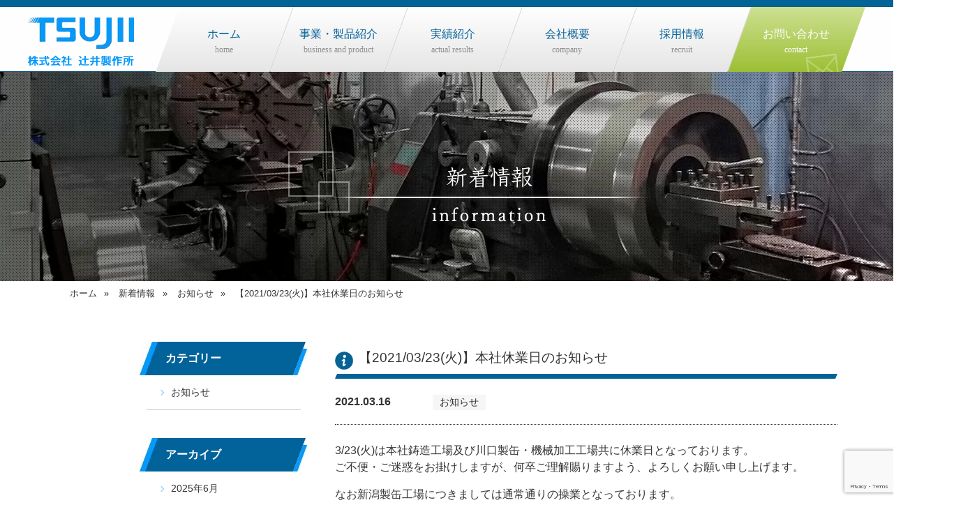

--- FILE ---
content_type: text/html; charset=UTF-8
request_url: https://tsujii-ss.co.jp/news/%E3%80%902021-03-23%E7%81%AB%E3%80%91%E6%9C%AC%E7%A4%BE%E4%BC%91%E6%A5%AD%E6%97%A5%E3%81%AE%E3%81%8A%E7%9F%A5%E3%82%89%E3%81%9B/
body_size: 5874
content:
<!DOCTYPE html>
<html lang='ja' class="">
<head>
<!-- wexal_pst_init.js does not exist -->
<!-- engagement_delay.js does not exist -->
<link rel="dns-prefetch" href="//www.googletagmanager.com/">
<link rel="preconnect" href="//www.googletagmanager.com/">
<link rel="dns-prefetch" href="//www.google.com/">
<meta charset="UTF-8">
<meta http-equiv="X-UA-Compatible" content="IE=edge,chrome=1">
<title>【2021/03/23(火)】本社休業日のお知らせ｜株式会社 辻井製作所｜埼玉県川口市の鋳造メーカー</title>
<meta property="og:title" content="株式会社 辻井製作所｜埼玉県川口市の鋳造メーカー">
<meta property="og:image" content="https://tsujii-ss.co.jp/wp/wp-content/themes/tsujii_test/img/ogp.jpg">
<meta property="og:description" content="埼玉県川口市にある鋳造メーカーです。当社では生産管理システムや鋳造シミュレーションソフトの活用など、従来の鋳物工場のイメージにとらわれないものづくりを推進しています。鋳鉄はもちろん、製缶や機械加工についてもご相談ください。">
<meta name="description" content="埼玉県川口市にある鋳造メーカーです。当社では生産管理システムや鋳造シミュレーションソフトの活用など、従来の鋳物工場のイメージにとらわれないものづくりを推進しています。鋳鉄はもちろん、製缶や機械加工についてもご相談ください。"/>
<meta name="keywords" content="鋳造,鋳鉄,鋳物,鋳物屋,製缶,機械加工,ダクタイル鋳鉄,耐酸高珪素鋳鉄,アリロン,埼玉,川口,辻井製作所,辻井,新潟,関川村,彩の国指定工場"/>
<meta name="viewport" content="width=1400"/>
<link rel="stylesheet" type="text/css" href="https://tsujii-ss.co.jp/wp/wp-content/themes/tsujii_test/style.css" media="print, screen"/>
<link rel="stylesheet" type="text/css" href="https://tsujii-ss.co.jp/wp/wp-content/themes/tsujii_test/page.css" media="print, screen"/>
<link rel="stylesheet" type="text/css" href="https://tsujii-ss.co.jp/wp/wp-content/themes/tsujii_test/info.css" media="print, screen"/>
<link rel="shortcut icon" href="https://tsujii-ss.co.jp/wp/wp-content/themes/tsujii_test/img/favi.ico"/>
<link rel="alternate" type="application/rss+xml" title="RSSフィード" href="https://tsujii-ss.co.jp/feed/"/>
<link rel="alternate" type="application/atom+xml" title="Atomフィード" href="https://tsujii-ss.co.jp/feed/atom/"/>
<link rel="pingback" href="https://tsujii-ss.co.jp/wp/xmlrpc.php"/>
<meta name='robots' content='max-image-preview:large'/>
<link rel='dns-prefetch' href='//www.googletagmanager.com'/>
<link rel='stylesheet' id='wp-block-library-css' href='https://tsujii-ss.co.jp/wp/wp-includes/css/dist/block-library/style.min.css?ver=d268fd11d09279d022af0c3ccd0baa98' type='text/css' media='all'/>
<link rel='stylesheet' id='classic-theme-styles-css' href='https://tsujii-ss.co.jp/wp/wp-includes/css/classic-themes.min.css?ver=d268fd11d09279d022af0c3ccd0baa98' type='text/css' media='all'/>
<style id='global-styles-inline-css' type='text/css'>
body{--wp--preset--color--black: #000000;--wp--preset--color--cyan-bluish-gray: #abb8c3;--wp--preset--color--white: #ffffff;--wp--preset--color--pale-pink: #f78da7;--wp--preset--color--vivid-red: #cf2e2e;--wp--preset--color--luminous-vivid-orange: #ff6900;--wp--preset--color--luminous-vivid-amber: #fcb900;--wp--preset--color--light-green-cyan: #7bdcb5;--wp--preset--color--vivid-green-cyan: #00d084;--wp--preset--color--pale-cyan-blue: #8ed1fc;--wp--preset--color--vivid-cyan-blue: #0693e3;--wp--preset--color--vivid-purple: #9b51e0;--wp--preset--gradient--vivid-cyan-blue-to-vivid-purple: linear-gradient(135deg,rgba(6,147,227,1) 0%,rgb(155,81,224) 100%);--wp--preset--gradient--light-green-cyan-to-vivid-green-cyan: linear-gradient(135deg,rgb(122,220,180) 0%,rgb(0,208,130) 100%);--wp--preset--gradient--luminous-vivid-amber-to-luminous-vivid-orange: linear-gradient(135deg,rgba(252,185,0,1) 0%,rgba(255,105,0,1) 100%);--wp--preset--gradient--luminous-vivid-orange-to-vivid-red: linear-gradient(135deg,rgba(255,105,0,1) 0%,rgb(207,46,46) 100%);--wp--preset--gradient--very-light-gray-to-cyan-bluish-gray: linear-gradient(135deg,rgb(238,238,238) 0%,rgb(169,184,195) 100%);--wp--preset--gradient--cool-to-warm-spectrum: linear-gradient(135deg,rgb(74,234,220) 0%,rgb(151,120,209) 20%,rgb(207,42,186) 40%,rgb(238,44,130) 60%,rgb(251,105,98) 80%,rgb(254,248,76) 100%);--wp--preset--gradient--blush-light-purple: linear-gradient(135deg,rgb(255,206,236) 0%,rgb(152,150,240) 100%);--wp--preset--gradient--blush-bordeaux: linear-gradient(135deg,rgb(254,205,165) 0%,rgb(254,45,45) 50%,rgb(107,0,62) 100%);--wp--preset--gradient--luminous-dusk: linear-gradient(135deg,rgb(255,203,112) 0%,rgb(199,81,192) 50%,rgb(65,88,208) 100%);--wp--preset--gradient--pale-ocean: linear-gradient(135deg,rgb(255,245,203) 0%,rgb(182,227,212) 50%,rgb(51,167,181) 100%);--wp--preset--gradient--electric-grass: linear-gradient(135deg,rgb(202,248,128) 0%,rgb(113,206,126) 100%);--wp--preset--gradient--midnight: linear-gradient(135deg,rgb(2,3,129) 0%,rgb(40,116,252) 100%);--wp--preset--duotone--dark-grayscale: url('#wp-duotone-dark-grayscale');--wp--preset--duotone--grayscale: url('#wp-duotone-grayscale');--wp--preset--duotone--purple-yellow: url('#wp-duotone-purple-yellow');--wp--preset--duotone--blue-red: url('#wp-duotone-blue-red');--wp--preset--duotone--midnight: url('#wp-duotone-midnight');--wp--preset--duotone--magenta-yellow: url('#wp-duotone-magenta-yellow');--wp--preset--duotone--purple-green: url('#wp-duotone-purple-green');--wp--preset--duotone--blue-orange: url('#wp-duotone-blue-orange');--wp--preset--font-size--small: 13px;--wp--preset--font-size--medium: 20px;--wp--preset--font-size--large: 36px;--wp--preset--font-size--x-large: 42px;--wp--preset--spacing--20: 0.44rem;--wp--preset--spacing--30: 0.67rem;--wp--preset--spacing--40: 1rem;--wp--preset--spacing--50: 1.5rem;--wp--preset--spacing--60: 2.25rem;--wp--preset--spacing--70: 3.38rem;--wp--preset--spacing--80: 5.06rem;--wp--preset--shadow--natural: 6px 6px 9px rgba(0, 0, 0, 0.2);--wp--preset--shadow--deep: 12px 12px 50px rgba(0, 0, 0, 0.4);--wp--preset--shadow--sharp: 6px 6px 0px rgba(0, 0, 0, 0.2);--wp--preset--shadow--outlined: 6px 6px 0px -3px rgba(255, 255, 255, 1), 6px 6px rgba(0, 0, 0, 1);--wp--preset--shadow--crisp: 6px 6px 0px rgba(0, 0, 0, 1);}:where(.is-layout-flex){gap: 0.5em;}body .is-layout-flow > .alignleft{float: left;margin-inline-start: 0;margin-inline-end: 2em;}body .is-layout-flow > .alignright{float: right;margin-inline-start: 2em;margin-inline-end: 0;}body .is-layout-flow > .aligncenter{margin-left: auto !important;margin-right: auto !important;}body .is-layout-constrained > .alignleft{float: left;margin-inline-start: 0;margin-inline-end: 2em;}body .is-layout-constrained > .alignright{float: right;margin-inline-start: 2em;margin-inline-end: 0;}body .is-layout-constrained > .aligncenter{margin-left: auto !important;margin-right: auto !important;}body .is-layout-constrained > :where(:not(.alignleft):not(.alignright):not(.alignfull)){max-width: var(--wp--style--global--content-size);margin-left: auto !important;margin-right: auto !important;}body .is-layout-constrained > .alignwide{max-width: var(--wp--style--global--wide-size);}body .is-layout-flex{display: flex;}body .is-layout-flex{flex-wrap: wrap;align-items: center;}body .is-layout-flex > *{margin: 0;}:where(.wp-block-columns.is-layout-flex){gap: 2em;}.has-black-color{color: var(--wp--preset--color--black) !important;}.has-cyan-bluish-gray-color{color: var(--wp--preset--color--cyan-bluish-gray) !important;}.has-white-color{color: var(--wp--preset--color--white) !important;}.has-pale-pink-color{color: var(--wp--preset--color--pale-pink) !important;}.has-vivid-red-color{color: var(--wp--preset--color--vivid-red) !important;}.has-luminous-vivid-orange-color{color: var(--wp--preset--color--luminous-vivid-orange) !important;}.has-luminous-vivid-amber-color{color: var(--wp--preset--color--luminous-vivid-amber) !important;}.has-light-green-cyan-color{color: var(--wp--preset--color--light-green-cyan) !important;}.has-vivid-green-cyan-color{color: var(--wp--preset--color--vivid-green-cyan) !important;}.has-pale-cyan-blue-color{color: var(--wp--preset--color--pale-cyan-blue) !important;}.has-vivid-cyan-blue-color{color: var(--wp--preset--color--vivid-cyan-blue) !important;}.has-vivid-purple-color{color: var(--wp--preset--color--vivid-purple) !important;}.has-black-background-color{background-color: var(--wp--preset--color--black) !important;}.has-cyan-bluish-gray-background-color{background-color: var(--wp--preset--color--cyan-bluish-gray) !important;}.has-white-background-color{background-color: var(--wp--preset--color--white) !important;}.has-pale-pink-background-color{background-color: var(--wp--preset--color--pale-pink) !important;}.has-vivid-red-background-color{background-color: var(--wp--preset--color--vivid-red) !important;}.has-luminous-vivid-orange-background-color{background-color: var(--wp--preset--color--luminous-vivid-orange) !important;}.has-luminous-vivid-amber-background-color{background-color: var(--wp--preset--color--luminous-vivid-amber) !important;}.has-light-green-cyan-background-color{background-color: var(--wp--preset--color--light-green-cyan) !important;}.has-vivid-green-cyan-background-color{background-color: var(--wp--preset--color--vivid-green-cyan) !important;}.has-pale-cyan-blue-background-color{background-color: var(--wp--preset--color--pale-cyan-blue) !important;}.has-vivid-cyan-blue-background-color{background-color: var(--wp--preset--color--vivid-cyan-blue) !important;}.has-vivid-purple-background-color{background-color: var(--wp--preset--color--vivid-purple) !important;}.has-black-border-color{border-color: var(--wp--preset--color--black) !important;}.has-cyan-bluish-gray-border-color{border-color: var(--wp--preset--color--cyan-bluish-gray) !important;}.has-white-border-color{border-color: var(--wp--preset--color--white) !important;}.has-pale-pink-border-color{border-color: var(--wp--preset--color--pale-pink) !important;}.has-vivid-red-border-color{border-color: var(--wp--preset--color--vivid-red) !important;}.has-luminous-vivid-orange-border-color{border-color: var(--wp--preset--color--luminous-vivid-orange) !important;}.has-luminous-vivid-amber-border-color{border-color: var(--wp--preset--color--luminous-vivid-amber) !important;}.has-light-green-cyan-border-color{border-color: var(--wp--preset--color--light-green-cyan) !important;}.has-vivid-green-cyan-border-color{border-color: var(--wp--preset--color--vivid-green-cyan) !important;}.has-pale-cyan-blue-border-color{border-color: var(--wp--preset--color--pale-cyan-blue) !important;}.has-vivid-cyan-blue-border-color{border-color: var(--wp--preset--color--vivid-cyan-blue) !important;}.has-vivid-purple-border-color{border-color: var(--wp--preset--color--vivid-purple) !important;}.has-vivid-cyan-blue-to-vivid-purple-gradient-background{background: var(--wp--preset--gradient--vivid-cyan-blue-to-vivid-purple) !important;}.has-light-green-cyan-to-vivid-green-cyan-gradient-background{background: var(--wp--preset--gradient--light-green-cyan-to-vivid-green-cyan) !important;}.has-luminous-vivid-amber-to-luminous-vivid-orange-gradient-background{background: var(--wp--preset--gradient--luminous-vivid-amber-to-luminous-vivid-orange) !important;}.has-luminous-vivid-orange-to-vivid-red-gradient-background{background: var(--wp--preset--gradient--luminous-vivid-orange-to-vivid-red) !important;}.has-very-light-gray-to-cyan-bluish-gray-gradient-background{background: var(--wp--preset--gradient--very-light-gray-to-cyan-bluish-gray) !important;}.has-cool-to-warm-spectrum-gradient-background{background: var(--wp--preset--gradient--cool-to-warm-spectrum) !important;}.has-blush-light-purple-gradient-background{background: var(--wp--preset--gradient--blush-light-purple) !important;}.has-blush-bordeaux-gradient-background{background: var(--wp--preset--gradient--blush-bordeaux) !important;}.has-luminous-dusk-gradient-background{background: var(--wp--preset--gradient--luminous-dusk) !important;}.has-pale-ocean-gradient-background{background: var(--wp--preset--gradient--pale-ocean) !important;}.has-electric-grass-gradient-background{background: var(--wp--preset--gradient--electric-grass) !important;}.has-midnight-gradient-background{background: var(--wp--preset--gradient--midnight) !important;}.has-small-font-size{font-size: var(--wp--preset--font-size--small) !important;}.has-medium-font-size{font-size: var(--wp--preset--font-size--medium) !important;}.has-large-font-size{font-size: var(--wp--preset--font-size--large) !important;}.has-x-large-font-size{font-size: var(--wp--preset--font-size--x-large) !important;}
.wp-block-navigation a:where(:not(.wp-element-button)){color: inherit;}
:where(.wp-block-columns.is-layout-flex){gap: 2em;}
.wp-block-pullquote{font-size: 1.5em;line-height: 1.6;}
</style>
<!-- Site Kit によって追加された Google タグ（gtag.js）スニペット -->
<!-- Google アナリティクス スニペット (Site Kit が追加) -->
<script type='text/javascript' src='https://www.googletagmanager.com/gtag/js?id=GT-MB8X2Q73' id='google_gtagjs-js' async></script>
<script type='text/javascript' id='google_gtagjs-js-after'>
window.dataLayer = window.dataLayer || [];function gtag(){dataLayer.push(arguments);}
gtag("set","linker",{"domains":["tsujii-ss.co.jp"]});
gtag("js", new Date());
gtag("set", "developer_id.dZTNiMT", true);
gtag("config", "GT-MB8X2Q73");
 window._googlesitekit = window._googlesitekit || {}; window._googlesitekit.throttledEvents = []; window._googlesitekit.gtagEvent = (name, data) => { var key = JSON.stringify( { name, data } ); if ( !! window._googlesitekit.throttledEvents[ key ] ) { return; } window._googlesitekit.throttledEvents[ key ] = true; setTimeout( () => { delete window._googlesitekit.throttledEvents[ key ]; }, 5 ); gtag( "event", name, { ...data, event_source: "site-kit" } ); }; 
</script>
<script type='text/javascript' src='https://tsujii-ss.co.jp/wp/wp-content/themes/tsujii_test/js/jquery-1.11.2.min.js?ver=d268fd11d09279d022af0c3ccd0baa98' id='jquery-js'></script>
<script type='text/javascript' src='https://tsujii-ss.co.jp/wp/wp-content/themes/tsujii_test/js/jquery.tile.js?ver=d268fd11d09279d022af0c3ccd0baa98' id='jquery.tile.js-js'></script>
<script type='text/javascript' src='https://tsujii-ss.co.jp/wp/wp-content/themes/tsujii_test/js/jquery.topBtn.js?ver=d268fd11d09279d022af0c3ccd0baa98' id='jquery.topBtn.js-js'></script>
<script type='text/javascript' src='https://tsujii-ss.co.jp/wp/wp-content/themes/tsujii_test/js/jQuery.smoothScroll.js?ver=d268fd11d09279d022af0c3ccd0baa98' id='jQuery.smoothScroll.js-js'></script>
<script type='text/javascript' src='https://tsujii-ss.co.jp/wp/wp-content/themes/tsujii_test/js/common.js?ver=d268fd11d09279d022af0c3ccd0baa98' id='common.js-js'></script>
<link rel="alternate" type="application/json" href="https://tsujii-ss.co.jp/wp-json/wp/v2/posts/509"/><link rel="canonical" href="https://tsujii-ss.co.jp/news/%e3%80%902021-03-23%e7%81%ab%e3%80%91%e6%9c%ac%e7%a4%be%e4%bc%91%e6%a5%ad%e6%97%a5%e3%81%ae%e3%81%8a%e7%9f%a5%e3%82%89%e3%81%9b/"/>
<meta name="generator" content="Site Kit by Google 1.166.0"/>
<!--[if lt IE 9]>
        <script type="text/javascript" src="https://tsujii-ss.co.jp/wp/wp-content/themes/tsujii_test/js/html5shiv.js"></script>
        <![endif]-->
<script>
            (function (i, s, o, g, r, a, m) {
                i['GoogleAnalyticsObject'] = r;
                i[r] = i[r] || function () {
                    (i[r].q = i[r].q || []).push(arguments)
                }, i[r].l = 1 * new Date();
                a = s.createElement(o),
                        m = s.getElementsByTagName(o)[0];
                a.async = 1;
                a.src = g;
                m.parentNode.insertBefore(a, m)
            })(window, document, 'script', 'https://www.google-analytics.com/analytics.js', 'ga');

            ga('create', 'UA-80832810-13', 'auto');
            ga('send', 'pageview');

        </script>
</head>
<body data-rsssl=1 class="body_%e3%80%902021-03-23%e7%81%ab%e3%80%91%e6%9c%ac%e7%a4%be%e4%bc%91%e6%a5%ad%e6%97%a5%e3%81%ae%e3%81%8a%e7%9f%a5%e3%82%89%e3%81%9b">
<div id="wrapper">
<header>
<div class="container">
<h1><a href="https://tsujii-ss.co.jp/"><img src="https://tsujii-ss.co.jp/wp/wp-content/themes/tsujii_test/img/common/header_logo.png" alt="TSUJII 株式会社辻井製作所"></a></h1>
<nav id="gNav">
<ul>
<li>
<a href="https://tsujii-ss.co.jp/">
<span>ホーム</span>
<span>home</span>
</a>
</li>
<li>
<a href="https://tsujii-ss.co.jp/business/">
<span>事業・製品紹介</span>
<span>business and product</span>
</a>
</li>
<li>
<a href="https://tsujii-ss.co.jp/results/">
<span>実績紹介</span>
<span>actual results</span>
</a>
</li>
<li>
<a href="https://tsujii-ss.co.jp/company/">
<span>会社概要</span>
<span>company</span>
</a>
</li>
<li>
<a href="https://tsujii-ss.co.jp/recruit/">
<span>採用情報</span>
<span>recruit</span>
</a>
</li>
<li>
<a href="https://tsujii-ss.co.jp/contact/">
<span>お問い合わせ</span>
<span>contact</span>
<img src="https://tsujii-ss.co.jp/wp/wp-content/themes/tsujii_test/img/common/nav06_img.png" alt="">
</a>
</li>
</ul>
</nav>
</div>
</header>
<div id="pagetitle_info" class="pagetitle">
<h2><img src="https://tsujii-ss.co.jp/wp/wp-content/themes/tsujii_test/img/pagetitle/info.png" alt="新着情報"></h2>
</div><!--//#pagetitle-->
<!-- パンくず -->
<div id="breadcrumbs" class=""><ul><li class="parent" id="breadcrumbs_home" itemscope itemtype="http://data-vocabulary.org/Breadcrumb"><a itemprop="url" href="https://tsujii-ss.co.jp/"><span itemprop="title">ホーム</span></a></li><li class='child' itemscope itemtype="http://data-vocabulary.org/Breadcrumb"> » <a itemprop="url" href='https://tsujii-ss.co.jp/info/'><span itemprop="title">新着情報</span></a></li><li class='child' itemscope itemtype="http://data-vocabulary.org/Breadcrumb"> » <a itemprop="url" href='https://tsujii-ss.co.jp/category/news/'><span itemprop="title">お知らせ</span></a></li><li class='child' itemscope itemtype="http://data-vocabulary.org/Breadcrumb"> » <span itemprop="title">【2021/03/23(火)】本社休業日のお知らせ</span></li></ul></div> <!-- パンくず　終了 -->
<!--//breadcrumbs -->
<div id="infoDetail" class="content info">
<aside>
<div id="categories-2" class="side_navi widget widget_categories"><h3 class="widgettitle" title="">カテゴリー</h3>
<ul>
<li class="cat-item cat-item-1"><a href="https://tsujii-ss.co.jp/category/news/">お知らせ</a>
</li>
</ul>
<!-- // .side_widget_block --></div><div id="archives-2" class="side_navi widget widget_archive"><h3 class="widgettitle" title="">アーカイブ</h3>
<ul>
<li><a href='https://tsujii-ss.co.jp/2025/06/'>2025年6月</a></li>
<li><a href='https://tsujii-ss.co.jp/2024/07/'>2024年7月</a></li>
<li><a href='https://tsujii-ss.co.jp/2023/03/'>2023年3月</a></li>
<li><a href='https://tsujii-ss.co.jp/2022/09/'>2022年9月</a></li>
<li><a href='https://tsujii-ss.co.jp/2022/08/'>2022年8月</a></li>
<li><a href='https://tsujii-ss.co.jp/2021/03/'>2021年3月</a></li>
<li><a href='https://tsujii-ss.co.jp/2021/01/'>2021年1月</a></li>
<li><a href='https://tsujii-ss.co.jp/2020/03/'>2020年3月</a></li>
<li><a href='https://tsujii-ss.co.jp/2020/02/'>2020年2月</a></li>
<li><a href='https://tsujii-ss.co.jp/2020/01/'>2020年1月</a></li>
<li><a href='https://tsujii-ss.co.jp/2019/11/'>2019年11月</a></li>
<li><a href='https://tsujii-ss.co.jp/2019/09/'>2019年9月</a></li>
<li><a href='https://tsujii-ss.co.jp/2019/08/'>2019年8月</a></li>
<li><a href='https://tsujii-ss.co.jp/2018/12/'>2018年12月</a></li>
<li><a href='https://tsujii-ss.co.jp/2017/11/'>2017年11月</a></li>
<li><a href='https://tsujii-ss.co.jp/2017/09/'>2017年9月</a></li>
<li><a href='https://tsujii-ss.co.jp/2017/02/'>2017年2月</a></li>
<li><a href='https://tsujii-ss.co.jp/2016/12/'>2016年12月</a></li>
<li><a href='https://tsujii-ss.co.jp/2016/10/'>2016年10月</a></li>
</ul>
<!-- // .side_widget_block --></div>
</aside><!--//#side-->
<article id="infoDetail" class="main">
<h3 id="articleTitle">【2021/03/23(火)】本社休業日のお知らせ</h3>
<div class="dateLine">
<p class="date">2021.03.16</p>
<p class="new_icon_p">
</p>
<div class="catWrap">
<p class="catIcon cat_news">
<a href="https://tsujii-ss.co.jp/category/news/">
お知らせ </a>
</p><!--//.cat_icon-->
</div>
</div>
<!--
                <div id="eyeCatch">
                                </div>
                -->
<div class="post_detail">
<p>3/23(火)は本社鋳造工場及び川口製缶・機械加工工場共に休業日となっております。<br/>ご不便・ご迷惑をお掛けしますが、何卒ご理解賜りますよう、よろしくお願い申し上げます。</p>
<p>なお新潟製缶工場につきましては通常通りの操業となっております。</p>
</div>
<div id="single_otherpost">
<p class="list"><a href="https://tsujii-ss.co.jp/info/">一覧へ戻る</a></p>
<p class="prev"><a href="https://tsujii-ss.co.jp/news/%e6%8e%a1%e7%94%a8%e6%83%85%e5%a0%b1%e6%9b%b4%e6%96%b0%e8%87%b4%e3%81%97%e3%81%be%e3%81%97%e3%81%9f-2/" rel="prev">&lt;</a></p>
<p class="next"><a href="https://tsujii-ss.co.jp/news/%e5%9f%bc%e7%8e%89%e7%9c%8c%e3%82%88%e3%82%8a%e3%80%8c%e3%82%b7%e3%83%8b%e3%82%a2%e6%b4%bb%e8%ba%8d%e6%8e%a8%e9%80%b2%e5%ae%a3%e8%a8%80%e4%bc%81%e6%a5%ad%e3%83%97%e3%83%a9%e3%82%b9%e3%80%8d%e3%81%ab/" rel="next">&gt;</a></p>
</div>
<!--
                        <div id="backList">
                            <p><a href="https://tsujii-ss.co.jp/">トップページ</a></p>
                        </div>

                        <div id="single_prev">
                          <p class="last"><a href="https://tsujii-ss.co.jp/category/news/">お知らせトップ</a>｜</p>
                          <p><a href="https://tsujii-ss.co.jp/info/">新着情報トップ</a>｜</p>
                          <p><a href="https://tsujii-ss.co.jp/">トップページ</a></p>
                        </div>-->
</article>
</section><!--//.main-->
</div><!--//.content-->
<footer>
<div id="footerWrap">
<div class="container">
<div class="left">
<p class="logo"><img src="https://tsujii-ss.co.jp/wp/wp-content/themes/tsujii_test/img/common/footer_logo.png" alt="株式会社辻井製作所"></p>
</div>
<div class="center">
<div class="inner"><address>【本社】
                       <br>〒332-0011<br>
埼玉県川口市元郷1-32-9
</address>
<dl>
<dt>TEL</dt>
<dd>048-222-3363</dd>
<dt>FAX</dt>
<dd>048-223-7480</dd>
</dl>
                   <address>【新潟製缶工場】
                      <br>〒959-3271
                      <br>新潟県岩船郡関川村辰田新262番地
</address>
<dl>
<dt>TEL</dt>
<dd>0254-64-1425</dd>
<dt>FAX</dt>
<dd>0254-64-1427</dd>
</dl>
</div>
</div><!--//.addressWrap-->
<nav id="footerNav">
<div class="inner">
<ul>
<li><a href="https://tsujii-ss.co.jp/">ホーム</a></li>
<li><a href="https://tsujii-ss.co.jp/en/">English</a></li>
</ul>
<ul>
<li><a href="https://tsujii-ss.co.jp/business/">事業・製品紹介</a></li>
<li><a href="https://tsujii-ss.co.jp/results/">実績紹介</a></li>
<li><a href="https://tsujii-ss.co.jp/company/">会社概要</a></li>
<li><a href="https://tsujii-ss.co.jp/recruit/">採用情報</a></li>
<li><a href="https://tsujii-ss.co.jp/ecology/">環境経営方針</a></li>
</ul>
<ul>
<li><a href="https://tsujii-ss.co.jp/info/">新着情報</a></li>
<li><a href="https://tsujii-ss.co.jp/contact/">お問い合わせ</a></li>
</ul>
<ul>
<li><a href="https://tsujii-ss.co.jp/link/">関連サイト</a></li>
<li><a href="https://tsujii-ss.co.jp/sitepolicy/">サイトのご利用について</a></li>
<li><a href="https://tsujii-ss.co.jp/privacy/">個人情報保護方針について</a></li>
<li><a href="https://tsujii-ss.co.jp/sitemap/">サイトマップ</a></li>
</ul>
</div>
</nav>
</div>
</div>
<p id="copyright">Copyright &copy; TSUJII SEISAKU-SHO Co., Ltd. All Right Reserved.</p>
</footer>
<p id="pagetop"><a href="#wrapper"><img src="https://tsujii-ss.co.jp/wp/wp-content/themes/tsujii_test/img/common/pagetop.png" alt=""></a></p>
</div><!--//#wrapper-->
<script type='text/javascript' src='https://www.google.com/recaptcha/api.js?render=6LedZ8ImAAAAAOGQEN4Zz5z_en2XWXQGBweovkfo&#038;ver=3.0' id='google-recaptcha-js'></script>
<script type='text/javascript' src='https://tsujii-ss.co.jp/wp/wp-includes/js/dist/vendor/wp-polyfill-inert.min.js?ver=3.1.2' id='wp-polyfill-inert-js'></script>
<script type='text/javascript' src='https://tsujii-ss.co.jp/wp/wp-includes/js/dist/vendor/regenerator-runtime.min.js?ver=0.13.11' id='regenerator-runtime-js'></script>
<script type='text/javascript' src='https://tsujii-ss.co.jp/wp/wp-includes/js/dist/vendor/wp-polyfill.min.js?ver=3.15.0' id='wp-polyfill-js'></script>
<script type='text/javascript' id='wpcf7-recaptcha-js-extra'>
/* <![CDATA[ */
var wpcf7_recaptcha = {"sitekey":"6LedZ8ImAAAAAOGQEN4Zz5z_en2XWXQGBweovkfo","actions":{"homepage":"homepage","contactform":"contactform"}};
/* ]]> */
</script>
<script type='text/javascript' src='https://tsujii-ss.co.jp/wp/wp-content/plugins/contact-form-7/modules/recaptcha/index.js?ver=5.7.7' id='wpcf7-recaptcha-js'></script>
<script type='text/javascript' src='https://tsujii-ss.co.jp/wp/wp-content/plugins/google-site-kit/dist/assets/js/googlesitekit-events-provider-contact-form-7-40476021fb6e59177033.js' id='googlesitekit-events-provider-contact-form-7-js' defer></script>
<input type="hidden" id="template_url" value="https://tsujii-ss.co.jp/wp/wp-content/themes/tsujii_test">
</body>
</html>
<!--
Performance optimized by W3 Total Cache. Learn more: https://www.boldgrid.com/w3-total-cache/

Disk: Enhanced  を使用したページ キャッシュ

Served from: tsujii-ss.co.jp @ 2025-11-21 06:59:27 by W3 Total Cache
-->

--- FILE ---
content_type: text/html; charset=utf-8
request_url: https://www.google.com/recaptcha/api2/anchor?ar=1&k=6LedZ8ImAAAAAOGQEN4Zz5z_en2XWXQGBweovkfo&co=aHR0cHM6Ly90c3VqaWktc3MuY28uanA6NDQz&hl=en&v=PoyoqOPhxBO7pBk68S4YbpHZ&size=invisible&anchor-ms=20000&execute-ms=30000&cb=4yzexlsum3z0
body_size: 48856
content:
<!DOCTYPE HTML><html dir="ltr" lang="en"><head><meta http-equiv="Content-Type" content="text/html; charset=UTF-8">
<meta http-equiv="X-UA-Compatible" content="IE=edge">
<title>reCAPTCHA</title>
<style type="text/css">
/* cyrillic-ext */
@font-face {
  font-family: 'Roboto';
  font-style: normal;
  font-weight: 400;
  font-stretch: 100%;
  src: url(//fonts.gstatic.com/s/roboto/v48/KFO7CnqEu92Fr1ME7kSn66aGLdTylUAMa3GUBHMdazTgWw.woff2) format('woff2');
  unicode-range: U+0460-052F, U+1C80-1C8A, U+20B4, U+2DE0-2DFF, U+A640-A69F, U+FE2E-FE2F;
}
/* cyrillic */
@font-face {
  font-family: 'Roboto';
  font-style: normal;
  font-weight: 400;
  font-stretch: 100%;
  src: url(//fonts.gstatic.com/s/roboto/v48/KFO7CnqEu92Fr1ME7kSn66aGLdTylUAMa3iUBHMdazTgWw.woff2) format('woff2');
  unicode-range: U+0301, U+0400-045F, U+0490-0491, U+04B0-04B1, U+2116;
}
/* greek-ext */
@font-face {
  font-family: 'Roboto';
  font-style: normal;
  font-weight: 400;
  font-stretch: 100%;
  src: url(//fonts.gstatic.com/s/roboto/v48/KFO7CnqEu92Fr1ME7kSn66aGLdTylUAMa3CUBHMdazTgWw.woff2) format('woff2');
  unicode-range: U+1F00-1FFF;
}
/* greek */
@font-face {
  font-family: 'Roboto';
  font-style: normal;
  font-weight: 400;
  font-stretch: 100%;
  src: url(//fonts.gstatic.com/s/roboto/v48/KFO7CnqEu92Fr1ME7kSn66aGLdTylUAMa3-UBHMdazTgWw.woff2) format('woff2');
  unicode-range: U+0370-0377, U+037A-037F, U+0384-038A, U+038C, U+038E-03A1, U+03A3-03FF;
}
/* math */
@font-face {
  font-family: 'Roboto';
  font-style: normal;
  font-weight: 400;
  font-stretch: 100%;
  src: url(//fonts.gstatic.com/s/roboto/v48/KFO7CnqEu92Fr1ME7kSn66aGLdTylUAMawCUBHMdazTgWw.woff2) format('woff2');
  unicode-range: U+0302-0303, U+0305, U+0307-0308, U+0310, U+0312, U+0315, U+031A, U+0326-0327, U+032C, U+032F-0330, U+0332-0333, U+0338, U+033A, U+0346, U+034D, U+0391-03A1, U+03A3-03A9, U+03B1-03C9, U+03D1, U+03D5-03D6, U+03F0-03F1, U+03F4-03F5, U+2016-2017, U+2034-2038, U+203C, U+2040, U+2043, U+2047, U+2050, U+2057, U+205F, U+2070-2071, U+2074-208E, U+2090-209C, U+20D0-20DC, U+20E1, U+20E5-20EF, U+2100-2112, U+2114-2115, U+2117-2121, U+2123-214F, U+2190, U+2192, U+2194-21AE, U+21B0-21E5, U+21F1-21F2, U+21F4-2211, U+2213-2214, U+2216-22FF, U+2308-230B, U+2310, U+2319, U+231C-2321, U+2336-237A, U+237C, U+2395, U+239B-23B7, U+23D0, U+23DC-23E1, U+2474-2475, U+25AF, U+25B3, U+25B7, U+25BD, U+25C1, U+25CA, U+25CC, U+25FB, U+266D-266F, U+27C0-27FF, U+2900-2AFF, U+2B0E-2B11, U+2B30-2B4C, U+2BFE, U+3030, U+FF5B, U+FF5D, U+1D400-1D7FF, U+1EE00-1EEFF;
}
/* symbols */
@font-face {
  font-family: 'Roboto';
  font-style: normal;
  font-weight: 400;
  font-stretch: 100%;
  src: url(//fonts.gstatic.com/s/roboto/v48/KFO7CnqEu92Fr1ME7kSn66aGLdTylUAMaxKUBHMdazTgWw.woff2) format('woff2');
  unicode-range: U+0001-000C, U+000E-001F, U+007F-009F, U+20DD-20E0, U+20E2-20E4, U+2150-218F, U+2190, U+2192, U+2194-2199, U+21AF, U+21E6-21F0, U+21F3, U+2218-2219, U+2299, U+22C4-22C6, U+2300-243F, U+2440-244A, U+2460-24FF, U+25A0-27BF, U+2800-28FF, U+2921-2922, U+2981, U+29BF, U+29EB, U+2B00-2BFF, U+4DC0-4DFF, U+FFF9-FFFB, U+10140-1018E, U+10190-1019C, U+101A0, U+101D0-101FD, U+102E0-102FB, U+10E60-10E7E, U+1D2C0-1D2D3, U+1D2E0-1D37F, U+1F000-1F0FF, U+1F100-1F1AD, U+1F1E6-1F1FF, U+1F30D-1F30F, U+1F315, U+1F31C, U+1F31E, U+1F320-1F32C, U+1F336, U+1F378, U+1F37D, U+1F382, U+1F393-1F39F, U+1F3A7-1F3A8, U+1F3AC-1F3AF, U+1F3C2, U+1F3C4-1F3C6, U+1F3CA-1F3CE, U+1F3D4-1F3E0, U+1F3ED, U+1F3F1-1F3F3, U+1F3F5-1F3F7, U+1F408, U+1F415, U+1F41F, U+1F426, U+1F43F, U+1F441-1F442, U+1F444, U+1F446-1F449, U+1F44C-1F44E, U+1F453, U+1F46A, U+1F47D, U+1F4A3, U+1F4B0, U+1F4B3, U+1F4B9, U+1F4BB, U+1F4BF, U+1F4C8-1F4CB, U+1F4D6, U+1F4DA, U+1F4DF, U+1F4E3-1F4E6, U+1F4EA-1F4ED, U+1F4F7, U+1F4F9-1F4FB, U+1F4FD-1F4FE, U+1F503, U+1F507-1F50B, U+1F50D, U+1F512-1F513, U+1F53E-1F54A, U+1F54F-1F5FA, U+1F610, U+1F650-1F67F, U+1F687, U+1F68D, U+1F691, U+1F694, U+1F698, U+1F6AD, U+1F6B2, U+1F6B9-1F6BA, U+1F6BC, U+1F6C6-1F6CF, U+1F6D3-1F6D7, U+1F6E0-1F6EA, U+1F6F0-1F6F3, U+1F6F7-1F6FC, U+1F700-1F7FF, U+1F800-1F80B, U+1F810-1F847, U+1F850-1F859, U+1F860-1F887, U+1F890-1F8AD, U+1F8B0-1F8BB, U+1F8C0-1F8C1, U+1F900-1F90B, U+1F93B, U+1F946, U+1F984, U+1F996, U+1F9E9, U+1FA00-1FA6F, U+1FA70-1FA7C, U+1FA80-1FA89, U+1FA8F-1FAC6, U+1FACE-1FADC, U+1FADF-1FAE9, U+1FAF0-1FAF8, U+1FB00-1FBFF;
}
/* vietnamese */
@font-face {
  font-family: 'Roboto';
  font-style: normal;
  font-weight: 400;
  font-stretch: 100%;
  src: url(//fonts.gstatic.com/s/roboto/v48/KFO7CnqEu92Fr1ME7kSn66aGLdTylUAMa3OUBHMdazTgWw.woff2) format('woff2');
  unicode-range: U+0102-0103, U+0110-0111, U+0128-0129, U+0168-0169, U+01A0-01A1, U+01AF-01B0, U+0300-0301, U+0303-0304, U+0308-0309, U+0323, U+0329, U+1EA0-1EF9, U+20AB;
}
/* latin-ext */
@font-face {
  font-family: 'Roboto';
  font-style: normal;
  font-weight: 400;
  font-stretch: 100%;
  src: url(//fonts.gstatic.com/s/roboto/v48/KFO7CnqEu92Fr1ME7kSn66aGLdTylUAMa3KUBHMdazTgWw.woff2) format('woff2');
  unicode-range: U+0100-02BA, U+02BD-02C5, U+02C7-02CC, U+02CE-02D7, U+02DD-02FF, U+0304, U+0308, U+0329, U+1D00-1DBF, U+1E00-1E9F, U+1EF2-1EFF, U+2020, U+20A0-20AB, U+20AD-20C0, U+2113, U+2C60-2C7F, U+A720-A7FF;
}
/* latin */
@font-face {
  font-family: 'Roboto';
  font-style: normal;
  font-weight: 400;
  font-stretch: 100%;
  src: url(//fonts.gstatic.com/s/roboto/v48/KFO7CnqEu92Fr1ME7kSn66aGLdTylUAMa3yUBHMdazQ.woff2) format('woff2');
  unicode-range: U+0000-00FF, U+0131, U+0152-0153, U+02BB-02BC, U+02C6, U+02DA, U+02DC, U+0304, U+0308, U+0329, U+2000-206F, U+20AC, U+2122, U+2191, U+2193, U+2212, U+2215, U+FEFF, U+FFFD;
}
/* cyrillic-ext */
@font-face {
  font-family: 'Roboto';
  font-style: normal;
  font-weight: 500;
  font-stretch: 100%;
  src: url(//fonts.gstatic.com/s/roboto/v48/KFO7CnqEu92Fr1ME7kSn66aGLdTylUAMa3GUBHMdazTgWw.woff2) format('woff2');
  unicode-range: U+0460-052F, U+1C80-1C8A, U+20B4, U+2DE0-2DFF, U+A640-A69F, U+FE2E-FE2F;
}
/* cyrillic */
@font-face {
  font-family: 'Roboto';
  font-style: normal;
  font-weight: 500;
  font-stretch: 100%;
  src: url(//fonts.gstatic.com/s/roboto/v48/KFO7CnqEu92Fr1ME7kSn66aGLdTylUAMa3iUBHMdazTgWw.woff2) format('woff2');
  unicode-range: U+0301, U+0400-045F, U+0490-0491, U+04B0-04B1, U+2116;
}
/* greek-ext */
@font-face {
  font-family: 'Roboto';
  font-style: normal;
  font-weight: 500;
  font-stretch: 100%;
  src: url(//fonts.gstatic.com/s/roboto/v48/KFO7CnqEu92Fr1ME7kSn66aGLdTylUAMa3CUBHMdazTgWw.woff2) format('woff2');
  unicode-range: U+1F00-1FFF;
}
/* greek */
@font-face {
  font-family: 'Roboto';
  font-style: normal;
  font-weight: 500;
  font-stretch: 100%;
  src: url(//fonts.gstatic.com/s/roboto/v48/KFO7CnqEu92Fr1ME7kSn66aGLdTylUAMa3-UBHMdazTgWw.woff2) format('woff2');
  unicode-range: U+0370-0377, U+037A-037F, U+0384-038A, U+038C, U+038E-03A1, U+03A3-03FF;
}
/* math */
@font-face {
  font-family: 'Roboto';
  font-style: normal;
  font-weight: 500;
  font-stretch: 100%;
  src: url(//fonts.gstatic.com/s/roboto/v48/KFO7CnqEu92Fr1ME7kSn66aGLdTylUAMawCUBHMdazTgWw.woff2) format('woff2');
  unicode-range: U+0302-0303, U+0305, U+0307-0308, U+0310, U+0312, U+0315, U+031A, U+0326-0327, U+032C, U+032F-0330, U+0332-0333, U+0338, U+033A, U+0346, U+034D, U+0391-03A1, U+03A3-03A9, U+03B1-03C9, U+03D1, U+03D5-03D6, U+03F0-03F1, U+03F4-03F5, U+2016-2017, U+2034-2038, U+203C, U+2040, U+2043, U+2047, U+2050, U+2057, U+205F, U+2070-2071, U+2074-208E, U+2090-209C, U+20D0-20DC, U+20E1, U+20E5-20EF, U+2100-2112, U+2114-2115, U+2117-2121, U+2123-214F, U+2190, U+2192, U+2194-21AE, U+21B0-21E5, U+21F1-21F2, U+21F4-2211, U+2213-2214, U+2216-22FF, U+2308-230B, U+2310, U+2319, U+231C-2321, U+2336-237A, U+237C, U+2395, U+239B-23B7, U+23D0, U+23DC-23E1, U+2474-2475, U+25AF, U+25B3, U+25B7, U+25BD, U+25C1, U+25CA, U+25CC, U+25FB, U+266D-266F, U+27C0-27FF, U+2900-2AFF, U+2B0E-2B11, U+2B30-2B4C, U+2BFE, U+3030, U+FF5B, U+FF5D, U+1D400-1D7FF, U+1EE00-1EEFF;
}
/* symbols */
@font-face {
  font-family: 'Roboto';
  font-style: normal;
  font-weight: 500;
  font-stretch: 100%;
  src: url(//fonts.gstatic.com/s/roboto/v48/KFO7CnqEu92Fr1ME7kSn66aGLdTylUAMaxKUBHMdazTgWw.woff2) format('woff2');
  unicode-range: U+0001-000C, U+000E-001F, U+007F-009F, U+20DD-20E0, U+20E2-20E4, U+2150-218F, U+2190, U+2192, U+2194-2199, U+21AF, U+21E6-21F0, U+21F3, U+2218-2219, U+2299, U+22C4-22C6, U+2300-243F, U+2440-244A, U+2460-24FF, U+25A0-27BF, U+2800-28FF, U+2921-2922, U+2981, U+29BF, U+29EB, U+2B00-2BFF, U+4DC0-4DFF, U+FFF9-FFFB, U+10140-1018E, U+10190-1019C, U+101A0, U+101D0-101FD, U+102E0-102FB, U+10E60-10E7E, U+1D2C0-1D2D3, U+1D2E0-1D37F, U+1F000-1F0FF, U+1F100-1F1AD, U+1F1E6-1F1FF, U+1F30D-1F30F, U+1F315, U+1F31C, U+1F31E, U+1F320-1F32C, U+1F336, U+1F378, U+1F37D, U+1F382, U+1F393-1F39F, U+1F3A7-1F3A8, U+1F3AC-1F3AF, U+1F3C2, U+1F3C4-1F3C6, U+1F3CA-1F3CE, U+1F3D4-1F3E0, U+1F3ED, U+1F3F1-1F3F3, U+1F3F5-1F3F7, U+1F408, U+1F415, U+1F41F, U+1F426, U+1F43F, U+1F441-1F442, U+1F444, U+1F446-1F449, U+1F44C-1F44E, U+1F453, U+1F46A, U+1F47D, U+1F4A3, U+1F4B0, U+1F4B3, U+1F4B9, U+1F4BB, U+1F4BF, U+1F4C8-1F4CB, U+1F4D6, U+1F4DA, U+1F4DF, U+1F4E3-1F4E6, U+1F4EA-1F4ED, U+1F4F7, U+1F4F9-1F4FB, U+1F4FD-1F4FE, U+1F503, U+1F507-1F50B, U+1F50D, U+1F512-1F513, U+1F53E-1F54A, U+1F54F-1F5FA, U+1F610, U+1F650-1F67F, U+1F687, U+1F68D, U+1F691, U+1F694, U+1F698, U+1F6AD, U+1F6B2, U+1F6B9-1F6BA, U+1F6BC, U+1F6C6-1F6CF, U+1F6D3-1F6D7, U+1F6E0-1F6EA, U+1F6F0-1F6F3, U+1F6F7-1F6FC, U+1F700-1F7FF, U+1F800-1F80B, U+1F810-1F847, U+1F850-1F859, U+1F860-1F887, U+1F890-1F8AD, U+1F8B0-1F8BB, U+1F8C0-1F8C1, U+1F900-1F90B, U+1F93B, U+1F946, U+1F984, U+1F996, U+1F9E9, U+1FA00-1FA6F, U+1FA70-1FA7C, U+1FA80-1FA89, U+1FA8F-1FAC6, U+1FACE-1FADC, U+1FADF-1FAE9, U+1FAF0-1FAF8, U+1FB00-1FBFF;
}
/* vietnamese */
@font-face {
  font-family: 'Roboto';
  font-style: normal;
  font-weight: 500;
  font-stretch: 100%;
  src: url(//fonts.gstatic.com/s/roboto/v48/KFO7CnqEu92Fr1ME7kSn66aGLdTylUAMa3OUBHMdazTgWw.woff2) format('woff2');
  unicode-range: U+0102-0103, U+0110-0111, U+0128-0129, U+0168-0169, U+01A0-01A1, U+01AF-01B0, U+0300-0301, U+0303-0304, U+0308-0309, U+0323, U+0329, U+1EA0-1EF9, U+20AB;
}
/* latin-ext */
@font-face {
  font-family: 'Roboto';
  font-style: normal;
  font-weight: 500;
  font-stretch: 100%;
  src: url(//fonts.gstatic.com/s/roboto/v48/KFO7CnqEu92Fr1ME7kSn66aGLdTylUAMa3KUBHMdazTgWw.woff2) format('woff2');
  unicode-range: U+0100-02BA, U+02BD-02C5, U+02C7-02CC, U+02CE-02D7, U+02DD-02FF, U+0304, U+0308, U+0329, U+1D00-1DBF, U+1E00-1E9F, U+1EF2-1EFF, U+2020, U+20A0-20AB, U+20AD-20C0, U+2113, U+2C60-2C7F, U+A720-A7FF;
}
/* latin */
@font-face {
  font-family: 'Roboto';
  font-style: normal;
  font-weight: 500;
  font-stretch: 100%;
  src: url(//fonts.gstatic.com/s/roboto/v48/KFO7CnqEu92Fr1ME7kSn66aGLdTylUAMa3yUBHMdazQ.woff2) format('woff2');
  unicode-range: U+0000-00FF, U+0131, U+0152-0153, U+02BB-02BC, U+02C6, U+02DA, U+02DC, U+0304, U+0308, U+0329, U+2000-206F, U+20AC, U+2122, U+2191, U+2193, U+2212, U+2215, U+FEFF, U+FFFD;
}
/* cyrillic-ext */
@font-face {
  font-family: 'Roboto';
  font-style: normal;
  font-weight: 900;
  font-stretch: 100%;
  src: url(//fonts.gstatic.com/s/roboto/v48/KFO7CnqEu92Fr1ME7kSn66aGLdTylUAMa3GUBHMdazTgWw.woff2) format('woff2');
  unicode-range: U+0460-052F, U+1C80-1C8A, U+20B4, U+2DE0-2DFF, U+A640-A69F, U+FE2E-FE2F;
}
/* cyrillic */
@font-face {
  font-family: 'Roboto';
  font-style: normal;
  font-weight: 900;
  font-stretch: 100%;
  src: url(//fonts.gstatic.com/s/roboto/v48/KFO7CnqEu92Fr1ME7kSn66aGLdTylUAMa3iUBHMdazTgWw.woff2) format('woff2');
  unicode-range: U+0301, U+0400-045F, U+0490-0491, U+04B0-04B1, U+2116;
}
/* greek-ext */
@font-face {
  font-family: 'Roboto';
  font-style: normal;
  font-weight: 900;
  font-stretch: 100%;
  src: url(//fonts.gstatic.com/s/roboto/v48/KFO7CnqEu92Fr1ME7kSn66aGLdTylUAMa3CUBHMdazTgWw.woff2) format('woff2');
  unicode-range: U+1F00-1FFF;
}
/* greek */
@font-face {
  font-family: 'Roboto';
  font-style: normal;
  font-weight: 900;
  font-stretch: 100%;
  src: url(//fonts.gstatic.com/s/roboto/v48/KFO7CnqEu92Fr1ME7kSn66aGLdTylUAMa3-UBHMdazTgWw.woff2) format('woff2');
  unicode-range: U+0370-0377, U+037A-037F, U+0384-038A, U+038C, U+038E-03A1, U+03A3-03FF;
}
/* math */
@font-face {
  font-family: 'Roboto';
  font-style: normal;
  font-weight: 900;
  font-stretch: 100%;
  src: url(//fonts.gstatic.com/s/roboto/v48/KFO7CnqEu92Fr1ME7kSn66aGLdTylUAMawCUBHMdazTgWw.woff2) format('woff2');
  unicode-range: U+0302-0303, U+0305, U+0307-0308, U+0310, U+0312, U+0315, U+031A, U+0326-0327, U+032C, U+032F-0330, U+0332-0333, U+0338, U+033A, U+0346, U+034D, U+0391-03A1, U+03A3-03A9, U+03B1-03C9, U+03D1, U+03D5-03D6, U+03F0-03F1, U+03F4-03F5, U+2016-2017, U+2034-2038, U+203C, U+2040, U+2043, U+2047, U+2050, U+2057, U+205F, U+2070-2071, U+2074-208E, U+2090-209C, U+20D0-20DC, U+20E1, U+20E5-20EF, U+2100-2112, U+2114-2115, U+2117-2121, U+2123-214F, U+2190, U+2192, U+2194-21AE, U+21B0-21E5, U+21F1-21F2, U+21F4-2211, U+2213-2214, U+2216-22FF, U+2308-230B, U+2310, U+2319, U+231C-2321, U+2336-237A, U+237C, U+2395, U+239B-23B7, U+23D0, U+23DC-23E1, U+2474-2475, U+25AF, U+25B3, U+25B7, U+25BD, U+25C1, U+25CA, U+25CC, U+25FB, U+266D-266F, U+27C0-27FF, U+2900-2AFF, U+2B0E-2B11, U+2B30-2B4C, U+2BFE, U+3030, U+FF5B, U+FF5D, U+1D400-1D7FF, U+1EE00-1EEFF;
}
/* symbols */
@font-face {
  font-family: 'Roboto';
  font-style: normal;
  font-weight: 900;
  font-stretch: 100%;
  src: url(//fonts.gstatic.com/s/roboto/v48/KFO7CnqEu92Fr1ME7kSn66aGLdTylUAMaxKUBHMdazTgWw.woff2) format('woff2');
  unicode-range: U+0001-000C, U+000E-001F, U+007F-009F, U+20DD-20E0, U+20E2-20E4, U+2150-218F, U+2190, U+2192, U+2194-2199, U+21AF, U+21E6-21F0, U+21F3, U+2218-2219, U+2299, U+22C4-22C6, U+2300-243F, U+2440-244A, U+2460-24FF, U+25A0-27BF, U+2800-28FF, U+2921-2922, U+2981, U+29BF, U+29EB, U+2B00-2BFF, U+4DC0-4DFF, U+FFF9-FFFB, U+10140-1018E, U+10190-1019C, U+101A0, U+101D0-101FD, U+102E0-102FB, U+10E60-10E7E, U+1D2C0-1D2D3, U+1D2E0-1D37F, U+1F000-1F0FF, U+1F100-1F1AD, U+1F1E6-1F1FF, U+1F30D-1F30F, U+1F315, U+1F31C, U+1F31E, U+1F320-1F32C, U+1F336, U+1F378, U+1F37D, U+1F382, U+1F393-1F39F, U+1F3A7-1F3A8, U+1F3AC-1F3AF, U+1F3C2, U+1F3C4-1F3C6, U+1F3CA-1F3CE, U+1F3D4-1F3E0, U+1F3ED, U+1F3F1-1F3F3, U+1F3F5-1F3F7, U+1F408, U+1F415, U+1F41F, U+1F426, U+1F43F, U+1F441-1F442, U+1F444, U+1F446-1F449, U+1F44C-1F44E, U+1F453, U+1F46A, U+1F47D, U+1F4A3, U+1F4B0, U+1F4B3, U+1F4B9, U+1F4BB, U+1F4BF, U+1F4C8-1F4CB, U+1F4D6, U+1F4DA, U+1F4DF, U+1F4E3-1F4E6, U+1F4EA-1F4ED, U+1F4F7, U+1F4F9-1F4FB, U+1F4FD-1F4FE, U+1F503, U+1F507-1F50B, U+1F50D, U+1F512-1F513, U+1F53E-1F54A, U+1F54F-1F5FA, U+1F610, U+1F650-1F67F, U+1F687, U+1F68D, U+1F691, U+1F694, U+1F698, U+1F6AD, U+1F6B2, U+1F6B9-1F6BA, U+1F6BC, U+1F6C6-1F6CF, U+1F6D3-1F6D7, U+1F6E0-1F6EA, U+1F6F0-1F6F3, U+1F6F7-1F6FC, U+1F700-1F7FF, U+1F800-1F80B, U+1F810-1F847, U+1F850-1F859, U+1F860-1F887, U+1F890-1F8AD, U+1F8B0-1F8BB, U+1F8C0-1F8C1, U+1F900-1F90B, U+1F93B, U+1F946, U+1F984, U+1F996, U+1F9E9, U+1FA00-1FA6F, U+1FA70-1FA7C, U+1FA80-1FA89, U+1FA8F-1FAC6, U+1FACE-1FADC, U+1FADF-1FAE9, U+1FAF0-1FAF8, U+1FB00-1FBFF;
}
/* vietnamese */
@font-face {
  font-family: 'Roboto';
  font-style: normal;
  font-weight: 900;
  font-stretch: 100%;
  src: url(//fonts.gstatic.com/s/roboto/v48/KFO7CnqEu92Fr1ME7kSn66aGLdTylUAMa3OUBHMdazTgWw.woff2) format('woff2');
  unicode-range: U+0102-0103, U+0110-0111, U+0128-0129, U+0168-0169, U+01A0-01A1, U+01AF-01B0, U+0300-0301, U+0303-0304, U+0308-0309, U+0323, U+0329, U+1EA0-1EF9, U+20AB;
}
/* latin-ext */
@font-face {
  font-family: 'Roboto';
  font-style: normal;
  font-weight: 900;
  font-stretch: 100%;
  src: url(//fonts.gstatic.com/s/roboto/v48/KFO7CnqEu92Fr1ME7kSn66aGLdTylUAMa3KUBHMdazTgWw.woff2) format('woff2');
  unicode-range: U+0100-02BA, U+02BD-02C5, U+02C7-02CC, U+02CE-02D7, U+02DD-02FF, U+0304, U+0308, U+0329, U+1D00-1DBF, U+1E00-1E9F, U+1EF2-1EFF, U+2020, U+20A0-20AB, U+20AD-20C0, U+2113, U+2C60-2C7F, U+A720-A7FF;
}
/* latin */
@font-face {
  font-family: 'Roboto';
  font-style: normal;
  font-weight: 900;
  font-stretch: 100%;
  src: url(//fonts.gstatic.com/s/roboto/v48/KFO7CnqEu92Fr1ME7kSn66aGLdTylUAMa3yUBHMdazQ.woff2) format('woff2');
  unicode-range: U+0000-00FF, U+0131, U+0152-0153, U+02BB-02BC, U+02C6, U+02DA, U+02DC, U+0304, U+0308, U+0329, U+2000-206F, U+20AC, U+2122, U+2191, U+2193, U+2212, U+2215, U+FEFF, U+FFFD;
}

</style>
<link rel="stylesheet" type="text/css" href="https://www.gstatic.com/recaptcha/releases/PoyoqOPhxBO7pBk68S4YbpHZ/styles__ltr.css">
<script nonce="jI_n_a5CMogIH6v7lUO9Fg" type="text/javascript">window['__recaptcha_api'] = 'https://www.google.com/recaptcha/api2/';</script>
<script type="text/javascript" src="https://www.gstatic.com/recaptcha/releases/PoyoqOPhxBO7pBk68S4YbpHZ/recaptcha__en.js" nonce="jI_n_a5CMogIH6v7lUO9Fg">
      
    </script></head>
<body><div id="rc-anchor-alert" class="rc-anchor-alert"></div>
<input type="hidden" id="recaptcha-token" value="[base64]">
<script type="text/javascript" nonce="jI_n_a5CMogIH6v7lUO9Fg">
      recaptcha.anchor.Main.init("[\x22ainput\x22,[\x22bgdata\x22,\x22\x22,\[base64]/[base64]/[base64]/[base64]/[base64]/[base64]/KGcoTywyNTMsTy5PKSxVRyhPLEMpKTpnKE8sMjUzLEMpLE8pKSxsKSksTykpfSxieT1mdW5jdGlvbihDLE8sdSxsKXtmb3IobD0odT1SKEMpLDApO08+MDtPLS0pbD1sPDw4fFooQyk7ZyhDLHUsbCl9LFVHPWZ1bmN0aW9uKEMsTyl7Qy5pLmxlbmd0aD4xMDQ/[base64]/[base64]/[base64]/[base64]/[base64]/[base64]/[base64]\\u003d\x22,\[base64]\\u003d\\u003d\x22,\x22wpPCkcODw59iKDJjwpfDicKEeRxbeWHDt8Omwo7Dgx1FLcK/woLDjcO4wrjCm8KULwjDj0zDrsOTMcOYw7hsUls6YRHDj1pxwr7Dv2pwQ8O9wozCicO0QDsRwogmwp/DtRfDjHcJwq89XsOIFhFhw4DDn2TCjRNhV3jCkyt/[base64]/[base64]/wrrDq8OgwooUwqtww7zCoDbDjHLDqVzCo8KHS8KWWiV0wpHDk3TDmAkkWFXCnCzCk8OIwr7Do8O4QXpswqXDl8KpYUHCrsOjw7lqw4FSdcKUL8OMK8KlwotOT8ODw7Jow5HDikVNAgxqEcOvw6NELsOafjg8O201TMKhVcO9wrESw5s2wpNbRcO8KMKANsOsS0/CghdZw4ZNw4XCrMKeRC5XeMKpwq4oJVPDkm7Cqi7DpSBOCwTCrCk7RcKiJ8KQeUvClsKawo/[base64]/Ci8Ovw5QRw57DicObw7XCkUDCgcOfw6okOQrDsMOIcydMEcKKw4krw6cnNwpewoQuwpZWUDrDvxMRGMKpC8O7bcK4w5gyw7w3wrjDvU53SETDn3kLw4VbNQprLcKPw4zDpAEGZEbCjGnCksOaEcOMw7jDtMOUQiQbEzt+IAvDszXChW3DszEpw7liw6RZwp1/DSMdL8KNTixgwrVNNxbCp8KCJ03CnMOsZsK7VsOpwpDDqMKewpURw4dhwpoYUMK1UcKVw63DisOlw6IHO8KIw5p1wpHCusODBMOuwp5iwpAXR3YxA2Q/[base64]/w7/Dp8Kew5TDu8OdZcOdworDiGooCsK6d8KTwpJew6zDhsOrUkjDscOfbVvCisOgVcOXFBZpw5XCujbDgm/[base64]/w48ow4x+H1pAS8OURynDgh/Dm8OhF8OlaMOqw4TDlcK/K8OVw6wfIMOsHR/CniltwpE/SsObAcKhLnFEw4QaEsOzF37DscOWHgzCh8O8UsOvVzHChFdKRwLCgx/Du2IdEcKzWjgqwoDDiQvCvsK4wp48w5FEwoPDqsO5w4RQQELDvcKJwoTCk23DrMKLX8KEw6zDj1rDj17DncOvwojDg2NxQsK9NgTDvijDtMOPwofDoC4cKm/CsHbDosK7UsKNw7nCuALCjWnDnCR4w5PCk8KcD3bCoxc4eB/[base64]/wrsYNsKkwqfDjcKvw5p4KsKOKRsvwo0Vf8KVw5zDhBUCw4/DhXMLwqw4wrzDmsOrwpbClsKAw4fDgVhowo7ChiwLAQTCosKGw7ISNxJVI2fCrwHCklFTwqNSwoPDvEsIwpvCqx7DmHXCpMKtSj7Dl17DjS0HfDvCrMKOehF6w4HDlAnDnDfDmkNZw7TDssOcwrPDuBN3w40DZ8OUD8OHwo/CmcK4CsK5FMOQwrPDsMKXE8OIGcOLPcOUwo3CpsKvw6MDw5DDmx9iwrhDw6AZw6p4wo/DgRTDhinDjMOOwq/Cp2EQwp3Dl8OdNUp9woXCpFfCrxXDjkDDtW5VwpQlw5gGw5sDOQhIQlBWLsOMBMO1w4Mmw7jCslxBAxcBwoTCkMOQNMO5WG8iwojDrcKZw7vDtsOYwoQMw4zDssOpY8Kcw47Cq8O8QlclwpTDlTLDhSXCuxTDpjHCsC/Dni9eYz5Hw4odw4HDtFBrwo/Cn8OawqLDh8Orwr8RwpAlCcOmwpJbKnspw55eGMOpwqtAw6YeDn4twpUPcyvDp8K5JSoJwoHDnATCocKUwofCm8OswrvCgcKIN8K/d8KvwrINJhFoPgLCtsKGbcOoZ8KnIcKMw7XDn17CpnjDllx6UkxKMsKddgjClSjDqFHDqcObDMO6JsO0w68iTWHCo8Oyw6zCo8OdDsK5wqkJw4PDp3XCrV1xN3AiwrXDrcOZw5HCssKFwqszw5JgCcOIE2rCpsK4w4o0wrPCi3jCgAUkw6/[base64]/B8OJLz3DpcOvHMKawpDDoBEVw6zCq8OCOcKGW8O5w73CnCJhGC3DkwnDtBh5w6Zaw7XCssKaWcKUZcKSw5xBKFQow7PCssKvwqXCtsOlwoh5NEUCXcOuF8OMw6AeeVAgwpwiw4bCgcO3w4hqw4PDigV4w4/Cu2M9wpTDocOJWyXDmcKrwpIQw4zDuxLDk0rDscKUw6dxwr/[base64]/DihHDtsOkDGXDisKkwpBFw7EPQ2VRWBnDk8O0DcKALVZSDMObw4NVwozDljHDgh0Two/CuMO3LsKUDmTDrC9zw61ywoTDjMKRfm/[base64]/CnsK6IsKSwqwawqHDnMK8QMKlwrbDuzrClsORO1hPChR1w6XCqh/ClMKGwrNsw5/CrMKKwrPCtMKIw407BD8/wpUowrN9HiEBT8KxJmvCrRJLesO2wqcxw4xzwoXCpSjDq8K7GQDCgcOQwpsiw713XcKyw7fDomF/MMOPwrVNRiHCsSV3w4TDvzbDj8KLJ8K/BMKZRsO9w4Q8wp/CmcKqJsOcwqXCqcOSXmMkw4UVwqPDo8KCFsOJw793w4XDusK0wr0ufWbCksKbcsOQDsOuRkhxw5ksWV01w63DmcKPw7c4Q8O7CcOqbsO2wrXDvS/Dijptw5jDnMOKw73DiT/[base64]/SmwGwr/DmH0RB8KFwoJXw7TCoEpNE8OaVMKlZ8OLw7LCl8OBXklifD/DhHkTPsO8BV3Cu30Sw6nDpcKGQcKowqbCsmPDocKOw7RHwqRrFsK/w5TDjsKYw7dKw5DCpMKUwpvDtiHCgRDDqUHCgMKzw5bDuxTChcOZw5jDi8KIKx46w6hDwqNjc8O4NATDg8KHJxjCrMOfAVbCtSDDn8KgAMOhRlowwpnCt0gaw6oHwrM8wpvCtyDDtMK+C8K9w6k3Vng/OMOMWcKFD23CjFBsw7FeQHRow77ClcK3YFLCgmrCosK4Kx7DpcOtRD5QOcK8w7vCrDQAw5jDrcKjw6rCsFJvf8K1ejUzLh4bw55wbEZxccKAw6VCEVhuSEnDscKvw5/[base64]/worDngdjwobCq0PDsltXw43CnXZLXCLDkVA1wpPDhlLDjMKuwqAdCMKnwpVFJnvDnjzDuWR8LMK0w6YRXsOyDTsYKANnDQ/[base64]/DqjsTw53DmsKnwo7DpsKPw4Bcw6/[base64]/Ck8K5wp0dwrBmwq3CoH3DkUjCkcKdGcKsI0zCrcKSERjCk8KLOcKYw6A4w4RkM0AZw6FmHyfCgsKgw7bCs0RhwoIBdMKOF8OBMsOawrNEE3RZwqPDg8KALcOgw6TDq8O/Uk1MT8Ksw6DDocK3w6jCg8KqM03CksOLw5PCqk/DpwvDhAxffy/DhcOCwqAjBsKdw5JmNsOrZsKUw6wlbEnCmkDCthzDj0LDs8O/Cy/Dslk3wrXDhDTCosOLKSlbw4rCnsOGw6Bjw41QDVJbbQU1DMKqw6UQw7cRwqnDmDNBwrMPw4tfw50YwqzCgsK+EcOjQXNgIMKVwoUVFsOuw63Dh8Kuw7BwDcOGw5NcL2RYfcO8SBfCqcK/woBbw4BWw77CucOpJsKqMVXDgcOBwo8kcMOAASdFNMK4aCJXNGZrVsKjNWHDmibDmgFTPXLCoEZpw69/w5UzwonCusKvw7TDvMO4ZMK+GFfDmWnDghwsfcK6UcKUTCoyw7PDpCJrRMKSw4lXwp8owokcwpUVw73DpMOaYMKyDcKiYXA5wqVmw4Qvw5/[base64]/XVrCh0DCqHIhDsKMwq3DkMK9FB/DihZjw7TDu8OMwoF6D17DmMKraMKOD8KowotOGlTClcKsaBLDjsKzGHNjcMO3wp/CrgnCl8K1w7/CsQvCoBAIw7zDosK0YcOHw6XCmsO+w5/Cg2nDtVAbIcOUO13CrlnCijA9V8OECw9awqgXMhQIPcKEwrTDpsKfZ8Oww73DhXYiwqIZwqTCrTfDvcODwodpwoLDlBLDix7Dq0lvSsOqCmzCqyPDiBrCmsOyw74Pw6LCkcOHOT/DiBVew5pgDcKdQkTDqm4tAULCiMO3GXdNw7p3w5VhwqEUwotoY8KzC8OFwp4rwrQqT8KNYcOHwq0Vw5rCpFxbwoIOw47Dt8Kxw5bCqD1dwpHCucOtK8Kxw5/Ch8Oyw7hkazYuG8O0TMO7CwoMwpVEXMOBwofDijoqKQLCg8KmwoB3GsKiexnDhcKxClpWwp5vwoLDrFHCiEZvCxDCrMO+K8Kew4UdawpOLQA/eMO7w4x9A8OwaMKpRmVEw5bCkcKnwrMdPErCrhXCh8KBaTtjZsKJExfCp0HCqntQYT9zw5LCgcKkwpvCv0vDvsKvwq4tP8Kzw4nCk0DClsK7bcKGw40yR8KZwq3Dk1vDvADCusKZwrLDhTXDo8KvB8OAw5nCkD46F8Opwr55ZMKfA3VPHsK9w6RwwpR8w4/DrXc/wp7ChlZGWHomcsO1ATE9FVvDu2xJdBd0FC0UaBXDvyjDrSHDkjTCuMKQEBnCjA3DlnZdw63DvgQAwrcpw5rClFXCs0tDdm7CoXIkwozDgnjDmcOLcSTDgXFBwqpaHUPDmsKaw7ZPw5XCjiMCPQc7wqkwW8OTOHHClsOrw747VMK/B8O9w7dEwrMSwoVHw6nCm8KPAWTCvhrCgsK9aMK6w4xMw4rCnsOkwqjDhSLCtgHDpmIYasK3wrwAw50awolxI8KeVcOAw4zDrcOpcEzCj1/Di8K8w5DCo1rCsMKmwqwBwq0Pwp84wq12X8OnUXjCjsO5RU5MK8K/w5hbUlwiw68twrXDs01wdcOfwo4Kw5pUFcOuR8KvwrnChMK7Il3CiTjCg3DDpsOiBcKGwrQxKXXCgDTCp8OTwpjClsKpw4TCnGjCiMOmwpnDkMOpwpLCl8K7B8KrQRMHCA3DtsKBw53DogITWRNBRsO0EgYhwovDgGHDksOYwozCtMO/wqPDmEDDgg0DwqbCvBzDmRgGw5TCt8OcSsK2w5/Dl8ONw54RwpMtwo/Cm1p+w7hSw5RheMKOwrjDiMO9N8KtwrLCrBTCscO+wqjChcKxf3PCrcODw4EVw5lCw7c4w5gFw7jDjlfCmMKhw6/[base64]/DmjLDicKeAwTCg8Klw6zCj8K0LcKMw4fCtsO0wq7CnlbDkz8TwoHCiMKLwqMfw5wew4zCmcKEw7kCf8KuEMOcZ8K6w5XDvicEW1sGw6jCuj10wp/CscKEw4FjMMO9w6xTw5fDucKTwphMw74GNwZVM8KIw6kfwqZkR1/DosKEIjk9w7QOKGXClMOHw7FVVMKpwojDvlcSwqhqw5XCqEzDlW95w4TDjBw3G3BhHmpPXMKMwqVWwoMoW8KuwqwvwqNqVyvCp8KMw6Vvw6djXMOVw4TDhT0PwprDq3zDmQBSMHU/[base64]/wq4aQsKaUkXCijwSWsOFEcKvEcKlP8O4w47DmsOWw7DCpsKICcO/UMOIw6bCh1QywrbDtivDh8K6S23CoHIaOMOSccOqwqrCoQQiZsK0K8O5wpZlVcO9cDARQS7CqycKwpTDgcKIw7FEwq4pNEZPFTzCglLDqcOiw70He217wpjCuwjDiXRGbk8jWMO0w4NkXUxHKMOtwrTDscO/WMKOw4dWJkEJI8O7w5YROMKawqvDq8O0KsKyHSYhw7XClHXDgMO7fx7Ch8OvbUUkw4zDrHnDq2fDrH4Xwpwzwo8Kw7NAwqXCpQTCnz7DgQh/w7Q/w7ovw4jDgMKKwrXCmsOwAkzCvcOxWGspw4V/wqNPwoF+w5ANFVNVw77DqcOPw7/CvcKEwppLWGNewqxxVn/Cv8O6wq/CgsOGwowHw4kaI3JTFAdNZEBxw4hMwovCpcKtwobCgCbDkMK1w6nCgGo+w5tGw7BYw6vDuhzDmMKywr3CtMOBw6LCnz9mVMO/bMOGw5l5ecOkwqDDlcOxZcO5VsK4w7nCiGkdwqxJw7vDpsOaDcOHPU/CusOxwpdiw4jDgcOCw7fDul0hw5vDiMOUw401wo7Ctk9owqhWL8OVwrjDr8KVIBDDmcOKwpJqZ8Oqf8K5wrvDpmnDiAwowpLDtlZKw7cpSsKWw7w/[base64]/CnTR4aCJ0wo7DgMOOwoRCw7DDiUXCshDDjHoSwrLDqUTDmBjCtX4Ew5IfHHdew7LDlzvCvsOmw6HCuDTDrcO3AMOwP8Ogw4MbZ0wAw6NPwqc8TU3Dn3fCkXPDlz/[base64]/w40ww6rDvMKDw6jCk1/DnRE3wpnDiy/CuzgfSVJ+UWoiwrV/HsO8w6BUwr9ZwoLCslTDojVnXwx8wpXCksONfwU/[base64]/wq7CtcO1w6sjw4tfw68+wqxHw799VMOtW8K8M8OoDsOAw4E+T8KUasO5w77DljTCgcKKBlrCs8OGw6FLwr16Z3VacynDpmtdw5zCisONe0UowofCmA3DvyMTa8KEU1lVaToaBcKpdVM5G8OaN8KAY0HDgMOLYn/DlMKSwo9TY2nCp8KJwp7DpGXDuUjDgXBrw5nCrMKcIsOYB8KxfkfDscOSbsORwrjCkxXCoG5DwrzCscOMw6XCsEXDvC3CgMO2LsKaPWxIJMKRw5TDr8OAwpgzw5/DvsO/fcOkwq5gwp0BawrDo8KQw7xlfBZrwqN8NiHCtDzClwTCmhFfw7kzUsOrwoHDvg5UwotoLVnDqwrDhMKRWRNVw4YhcsKzwqsIUsK8w6QyGQ7CpHDDmUNYwq/DiMO7w7ImwocuLwnCr8KAw7rDjShrwq/[base64]/DjcOLw5RAHMKXw5xKRcOrZTrCuErCv17DgArCnTbCniR+L8O+c8O/wpIqJxE4DcK5wrfCrzAedcKIw4hJK8KMMcO9wrAjwq4jwrJbw6LDqFHCvMKnZsKJIcOHGCLCqMKTwpF7OUHDuFhfw5Rrw6zDvkARw7M/d0hCT3LCiCxJX8K8K8Kiw45MVcOpw5HCu8OCwogHOBLCusK0w6nDl8Krd8KuHxJOYXA8woQGw6Iyw6lSw6/Ckh/[base64]/[base64]/Dtz0kbsKhw6LDn8KOw5PDilvCpEN2fcOJLMOwFMKlw5nDl8KCLSFQwp3Ci8OtWkkjO8K9Iy/Cv0gHwpxQeXBrbMOrRx7Dhk/CocK1DsKfZVXCukQfNMKCeMK+w4PCuEtqfcOEw4bCqsKkw5zDvTpFw6RCGsO+w6s0DE/[base64]/[base64]/DkMKCw6/DmMO+SMKpw6fCsXnDsWTClCBVwqM6w71nwpgrEMKOw5fDg8OWDsK2wrnCghPDgMKxL8OkwpDCpMO1w6PChcKCwrpPwpAtw5lYSzPDmCbDrGlbXcKlQcOZUcKKw4/DoSk4w5hsZirCrxs8w4ocPl7DhsKGwrDDhsKfwpbDvhJCw77DosO2BsOLw5djw4kwO8KTw7dxNMKFwqnDi2PCicKzw7/CnSM0E8OVwqxPPTrDsMKMFl7DosO/Gx9XWiDDrXnCok1Sw5YuW8K+T8Omw5fCmcO1AWHCvsOtw5fDmcKhwp0owqIGfMKTw4nCkcKNwp3DsHLClcK7EzosR0jDpsOAwpF/NH4dw7rDn11+GsKlw71LHcKPHWvDoirDll3CgVQSNm3DqsOkwo5cDcOREzfDvsK7HXVjwr/DtsObw7LDrGrCmChow5tzKMKyO8OWVSIQwoDCnSLDiMOEDVPDkXYJwonDmMKmwoImGMO+e3rCscKvS0TCtW1Me8OFIcK7wqbCgcKdfsKsG8OnNCdbwpLClcKKwp3DmcKcA3bDvcO0w7xwPMKJw5rCsMKww4ZwKhfCgMK+DA8zeQ3DgMOmwo/CmMOvHHIMK8OTJcOmwrU5wq8nSHHCtMOlwpcYwrDCrjrDsnPCqcOSVMOvfkYMD8OfwoBYwqHDnz7CiMOsf8OfBRnDp8KKRcKXw6IOZzYbLERJRsOIIVHCsMOOS8OOw6DDs8OKLsOZw7s4wo/Cg8KCwpUhw5UrHcO6KjYnw5JDWcOwwrJNwp9Nw6jDgcKawrTCswDChcO+d8KzGkxWQ2lIXcOkZ8Ogw6JXw5fDg8KHwr3CtcK5w5XCmmpyVxUnRAZiYFNjw5rDksKiB8KZCDjCpW/[base64]/ChIqY3TDvcOuwq3DribCmD5sw77CvCfCsMKuw6jDt8KFFcOcw4TDmMK/TA9qLMK9w4PCpkhcw6zDvmHDssK5MFrDhHt1e1k2w73ClV3CoMKDwr7DpT1Bwq09wohVwosTLxzDjlnDksKZw5LDtcKsZcO+QmY5fzjDnMKIEBnDvndUwq7Chktmw7UcGFxkfit3wr7CosOVHAsjwqTCvXxCwo8Kwp7CgMO/aC/[base64]/[base64]/aWrCksKlwp51d8KXwqMiW8K7woJ/[base64]/ChMKdfA8Xw4jDrcOYw5XDlsOPw7fDll3Drk/[base64]/DgxXDv2vDlBLDjG7CtRnCh2d/AWnDmQVYWAR9bMKcYC/ChsO1wpfCusKMwr1zw6QrwqDDh0HDmz9bWcOUGh0CKRnCqsORVj/DhMOhw67DpDBFfFPCqsKHw6BUU8Kkw4MiwocJecOOMg14AMKHw5p6R0NBwrI+R8K3wqUMwqc/DsOUQgrDiMObw4c8w4PCjMOkCsKtw65iUcKTb3fDtmHDmRnDm3R/[base64]/DpsKKw4tXcMOcThrChcOJfmFCwrnCmQTCv8K3IcKwY3RyfRfDlcOGw4zDu2DCoDrDu8Opwpo5ccOGwpLCuDnCkxJSw7lJE8Kqw5vCh8KqwpHCgsOPbADDlcO4BjLCkC9ZBsKDw552cmhkfQs7w6IXwqEgOiMiwqDDn8KkW3TChns8FsOHN2/DoMKWIsOAwpksFmDDqMK/[base64]/DicKYwpBzwroIw6zCmAVjQBzDiMOIW8KXwr3DssKzKMKhZMOpBV/DiMKxw4TDkxx+wr7DgcKLGcO8w44IJsO8w7PCqgJDYFcTw7NgaHjDkwxAw5HCj8K7wph1woTDkcOXwpzCtcKZCV/ChHPDhlvDhsKhw6FZTsKUVcK9wqp3Nj/ChWvCgSY2wrgGNDjCmMKvw7/[base64]/CvX7CgMOWwpVUZ8Kofw5/wrLDj8KuwojCiC/CmD1Lw7rDoldFw4hCw7jCs8ONNQPCvMOew5xywr/Cjm4LczHCkGfDs8KCwqjDuMKnScOpw7xyHMKfwrDCj8OsGSXDpn/Drkl2w4rCgCnClMKwLA9tH1zCkcOaTsKRRibCuT7ClcO8wpMTwofCnAPDpzd4w6/DujnCuB3DqMO2esOMwqTDnV8QBm/[base64]/fGMjBCPDgiUGwr/Dk8KwCz99FMKewoEKZsOgw7fDi2w6DXM+TsOQSsKOwqnDn8OFwqQLw67DiDbDm8OIw4h8w6otw7QDeDPDrnp1wprCuFHDncOVTMKEwp9kwqXCi8KxO8OYbsKfw5w/XFvDoRR7F8OpWMORLcKPwo4iEnPCtcOSRcKfw5nDmcOjw4w1HA57w5/Cj8KiLMOJwqV3eETDmC/CmMKff8OwB0kmw4zDi8KMw4EUa8ORwoZCHcOnw69vJsKAw61xUsKTQw0rwr1ow67Cs8KowqbCtMKaV8OpwofCoHd9w4HCkiXCvcK7ZcKpccODwpcQC8KUHsKGw5EDSsOIw5DDh8KnY2oNw61yJcOYwpRLw7VQwq/DjTTDhmrCq8K/wonCg8ONwr7DlSbCmsK7w5zCncONUcOUd2kcJGJ1GmXDj30Zw6PDvGTCmMOBJwQFTcOQYwrDvkTCj3vDgMKGE8KXeUXDp8KbR2HCsMOnG8O5U2vCkUnDnF/Dpj92UsKCw7Ynw6rCvsOqw4PCjgjDtlRKM19gPlIHDcKlW0Rkw6/DncK9Ngw0L8O3Kj9mwqvCtsOCwqBjw5HDo3zCqiHCm8KNF1LDi08/K2tdB2k/woI6wonCkSHCvsOBwrnDuwwhwovDvVkBw7jDjw45Hl/Ck17Dn8O+w6Igw6bDrcK7w7HCpMOOw6V+QitKfcKkE0Efw73CscOJM8OJBMOSN8K2w63DuyEhLcO4KcO2wq5gw6HDnDHDmh/Du8K7wpnCqW5bIMOTEkpDPAPCk8O7wqIIw4jDisKmAFfCjSsDJMO+w5R1w4gVwqJGwqPDscKeb3/DgsKAwpvCqFDDiMO/GsONwpRLw5DDnlnCjsKFAsKdTHptMMKmwpnDg2NPWMKbZsO4wr92YcOfIVIdEcOqOsOLw4/[base64]/[base64]/ChBIVw6/Du8OFw5l5woHDuMODCMOKV1/DomDCpMOLw6zCkGcfwozDjcOuwojDiDAlwqVJw4k2UcOjY8KywrnCo3Fpw7NuwpXDhRJ2wqPCiMORBAvCpcOOfMKcDT1JKg7CqHZ8wrjDm8K/dsOPwozDlcOZDFlbw4VfwphLaMORG8OzLSQoeMOGTGVtwoIBEcK5wp/CvVlLCsK0RMKUGMKSw4w/[base64]/[base64]/wrjDq8K3KcORYxN2McKcdjTClcOEw4ZTOgowUVfDjMKGwprDlXd7wqsew6ApPSnCpcOywo/[base64]/DlsOHPxNew6bDmcKBwrPCgcOiIMK/wocPZh/CgyEUwo7Dj0EOVMOMb8KrBlrCo8O0KMOhDsKOwoFew4/DpVzCqcOQRMK/Z8O9wqkqNsOEwrBcwoTDisOycnUtQMKfw41FcMKga0bCo8O8wp5rT8Ohwp3CnEPCoCoGwpsPw7RhbcOdYcKoHgjDmVZ5dsKiwo/CjMK0w4XDhcKpw5vDqSrCqlrCoMK5wpDCnsKawq/CohHDm8OfO8Kxaz7DucOOwq3DvsOlw5LChMOmwp4IaMKwwrlSZTMFwq0EwqMFNMKEworDjkHDiMKIw4PCr8OOMX1LwpQ7wpnCmcKpw7IjF8OjLgXDqcKkwo/CrsObwqTCsQ/[base64]/Dkj7DgcOcw6/DrRDCjwjDhRoiwrjDrWlxT8OYMgHCkzjCr8OZw54rFB1qw6cpesOBUsKbK04rE0LClifChcKAWMOTLcOWQnjCiMKzeMOrbETCjQHCtsK8EsO/wqLDhTgMSjsxwrnDkcKlwpbDjcOIw4DDgsKnYTxXw4nDpGXDlMOewrUvFX/Co8OIE3lkwq7Dt8K+w4Umw5/[base64]/[base64]/[base64]/CpMKxA1x/[base64]/CvsKuwopNwpPCisKxw7xmYcOIwqTCoz3DnBjDk0ZnVjnDtGstbjgWwpJraMOofyEbdRTDmMOYwp5fw45yw63DjlrDo2fDqsKxwprCssK0wo4wK8OXVcO9G3F5EsOnw7jCkzdFI03CjsKdQVjDtMKUwpEWw4vCihrCjWrCpXjCvn/CoMOxF8KXUsOJLMOABcKQFXQMw6IIwpAvfMOuJMOLJyI9wpzCoMKSwr3DtwpUw6kbw6PCkMKawpQAasOaw4bCkjXCvlrDsMOow7Q8E8K4w7sRw7LCncOHwojCpBPDoR49NcO2wqJXbsKIL8K1QBl8Zkkgw4bDlcO6EkIUdMK8wq0xw55mwpIdOD4VcjMLB8KQQcOhwo/DuMKowrzCpGPDisO5GsKWAMK6FMKbw4zDn8ONw7fCvzXCpBEkIll1VFPDucOxQcO4H8K8JcKmw5M6C0pnfkTCrRDCrXNywozDh35kJMK5wr/[base64]/CugQUw5LDisKzDTRrw7HDvRp/wrlkw5ZvwqdrOXspwqUkw6BtdQJzb1XDpEzDhsOSWhJHwoYtbyfCvFg4e8K4EcO7wqnCvwbClsOvwrXCq8OGIcO+WD/DgSJDw5nCm0TCo8OUw5g0woDDu8K5YzXDvwgUwoPDjCFqXE7DqcOMwqspw6/[base64]/[base64]/CtMKgw7Qpw5XDvMO5w6jDon/DoMK1w7TDmhPCnMK0wrLDtcO0QFTCs8OsFsOHwpc1YMK0RsOjLMKXGEIvw64ld8KsTTPDjVPCnGTDj8O4OSPCpEDDtsOhwpHDiRjCmsONw6hNa3QKw7V8w6c0w5PCq8KfU8OkLsObcE7Dq8KgHcKFaDFuw5bDjcOmwq/CvcOFw4nDosOyw4FpwoDCt8KXDMOkK8OWw7RGwqMQwrQBU3LDtMOCNMOow4QMwr5Owr15diB4w7oZw50hDcODHUhAwqzDvsOAw7PDscKiQDnDoW/[base64]/[base64]/[base64]/F1Rlwr00WMK8UsOFwoLDsX7CncO2w7jClVQLLsOme0fCml9Jw6RUbVlrwpnCnU9rw6vCt8OTw54RYcOkwoLCn8K7G8OQwoHDl8OewpTCjA/[base64]/Dg0Iqw6Anw4rCh0zCqkXCvcKDwonCoD8zwofCscKqwrASRcOxwpNNCEvDkmcDQMKtw50lw6TDqMOVwp3DqsKsBBnDh8KwwpnCj0jDoMKhBMKWw43Ch8K/wp/CpT4YPcKyTE1pw4Z8wppvwqcfw7RDw67Dr0oRLcOWwr9rw79EEjQWw47DpkjDqMK5w6vDpA3DtcOowrjDucOsQC9UMBcXF0MAbcOAw7nDksOuw7RQCgc+P8KQw4UXUEjCvU9MbRvDvD9zbF42w5/CvMK1DyMvw6Nnw5h4wpvCjlrDrcO7S3rDhMK2w51gwpNFwqQew6bCjCBuEsK4Q8Khwpdbwog7JMO9bW42L1HCji/[base64]/[base64]/DrXVUwql+w4RewqkrUsKXZ8OeGXPCl8OowrA9IxgGf8OjAxYaa8OBwqtQb8O+B8OaKcK4cjDDuW5uKMKOw6dew5zDtcK1wqXDu8KGQTh2wpFGMcKww6HDtcKLJ8KHAcKXw59Aw4dXwqDDh1vCocKGM0swTVPCtk3Cg2gxSX5LV3/DkDbDoEvDj8O9UBAJXsK/wqnDg3fDrALDhMK+wo7CosKAwrBqw5J6L3vDpRrCizvDoC7Ds1fCmcODGsKUTMKzw77DjHw6bn7CpcKQwph4w6dHXQ/CrAAdPwxTw61KNTgYw7kOw6zCk8OXwqR6TMKmwr5PL2VLXnbCqcKGcsOtYMOmdAlCwoJ8EcK+bmZBwqY5wow9wq7DocOWwr92b0XDgsKFw4/DmyVyDU9+bcKQGknDk8KCwo13eMKMX0k7PMODfsO4wpIhJmobfMO2Zi/DuibCtsOZw7PCucOKJ8K+wqILwqTDn8K3Iz/[base64]/SMKgXMOoU1vDucOhaX/DvGxlfl3Dn8KsasO9wpgNNkguScOKdsKswqo1T8KEw4TDh24DKg/CrDN+woQ1wpfCtHjDqRFKw4Y/wozCjAPCg8KPZcOZwrvCkAYTwrnCq3Q9MsKnXR0LwrdYwoEAw5x0wplSRsORC8OAUsOAQ8OtM8OQw7PCqxPCsE/CkcKEwobDvsKSUGTDkk0dwpnCncOfwqzCisKHGhppwoQGwoXDojQGG8Oqw67CszwlwrpDw7EKY8OwwofDkU4aYA9GL8KoBMO9wowaNsOgHFTCncKRHsO/EcOVwqsuV8O/fMKPw5hLbTrCgzjDkztYw5R+d3LDp8K1W8KOwoQ7f8KcUMKeEH3CtcOTaMKjw6TCo8KJJFxGwpVTwqrDvU9lwrDCuTJ2wo3Cp8KUOXEqAXkBC8ObHH/DjjxGRgxWQz7DjwnDrsOrA0F+w5suPsOyJ8OWccOBwoJjwpHDmkNHECTCuQl1diduw5ZLag3CsMOqLW/ClFNWwpUfdikpw6vDl8OTw6bCuMKYw4gsw7zCngcHwrnDs8O8w6HCvsOPXwN7NcO3Sw/CncKWM8OXC3TCgRQ7wrzDosO2w6zCkMKuw6QKfsKceD7Du8Kuw5grw7DDryXDtcOYHMOMLMOGZcKgdGl3w4hpK8OGK2/DusOmXCzCqkTDowEpScO4w5oTwrt5w5lSw5tAwoluwph8IVJiwq5Rw61Da2/DtsKKIcKjW8KhZsKuYMOeZWbDlgwew4JUWSfCvcO6JF9XQcKKcyHCt8OYRcKWwrLDnsKcRQnDqMK6Pg3Dh8KPw6nCmcOQwoQfR8K5w7EXEgDDmirCnmHCjsOJRMKuD8OIZFZ7wqXDlElRwo3CtWp5B8OCw5AQH2VuwqjDsMO9D8KWeBIGU2zDjcK6w7hmw47ChkbCrV/CvifDpWBWwozDoMOqw60wF8KxwrzDmMK0wro6GcKIw5bCusK+EMKRY8KnwqwaETUdwrbCj2jDpMOoGcO1w4AKw6h/[base64]/ClsOfwrl/[base64]/DoMOeeAZYeQXDqcOhG8Kaf3PDsRkpa0HDtgEzw4XCgy7CgcKXwp8lwr47VUZje8KYw54yMVRUwqrCoDMrw4/[base64]/GXjDqMKAw7k9CcKLwpnDozlvecKkw6XDjHrCoxUDw61cwqpBBMKxU0Ebw5zDmMOwOyFyw5UtwqPDizUfwrDCti4nLT/DsS1DbcKRw7LCh2N5DsKFQlIkT8OFDSEUwpjCq8KCCx3Dq8OjwovDhiwowpHCssOxwrxIw6vDn8KEZsOIVC8tworCmznCm20OwrDDixl5wpfDvcOHVmgacsOAfxNvUVjDoMKZU8Kvwp/DpsO9TX08wqljLcKSeMOaCMOCF8O5SsOCwpzDm8KDUEPCoEgrw4rCjMKIVsKrw7gtw5zDuMOxCD1IdMKQw6jCucO9ElU/UMO2w5Fcwr/[base64]/JMKBflVXwrwRwqgkFMK4esO2FsKzbsOcBMKKw6EhQF3Di8Kww5kracKJwp1Lw4rDjk/CssKNwpTCs8KWw6zDgsOzw5oJwpVaVcO/wp0JVE7DosOnCMOQwrwUwpbCpUDCksKFw63DoD/ChcKsMyQaw77CgRcRVWJVbRISQxNbw5DCnVVeL8OYbMKvIS8fbcK6w73DhGNNek7DkAJiZVc2B1PDlH/CkirCvhnCpsKzKMObR8KUE8KrNsKsTX1PGzBRQ8KVCFcNw7DCnsOLY8OfwqVpw5AZw6HCm8K3wopqw4/[base64]/DsCx+wpF2CgjCv2jCkTl5wqQYwrNmwpoDbn/Di8KDw6MgEjJJe28zc3R6bsO7XQM9w55Ww6zCpMO9woE/KGNGwr0kIyZ9w4vDq8OyeRDCj1FhC8K9UGhaVMOtw6/DqsK7wo8SEcKJX2YYKMKvdMOvwowhTMKnbiHChcKlwpfDl8KkG8O5TAjDq8Kqw7zDsT/DjsOdw6Qgw4tTwofDmMKqwpokdgdXScK8w5Amw43Cqwwlwp4lTMO5w48BwqwwSsOnVsKaw6/CoMKjbMKQwowyw7zDncKJYQ8VE8KvMzXDjsO2wqh5w6JVwo4Ew7TDhcKkfcKVw43DpMKUw7c7MG/Di8KAwpHCicKONXNdw6LDkMOiDkPCr8K6wo7DmcOXwrTCo8O/w4MKw6fClMKNZMOyP8OdBgbDnFPClMKHRy7CgsKXwpbDo8OwDGgdLnIhw7tNwrF6w49LwptoBFLCr1/DniTCrUYjT8KKGSYlwpQgwpzDjmzCiMO1wqBtEsK4VgHDnhjCmsK7UlPChUTCjBU0X8OdWX16e1LDi8KHwp8nwq0secKtwoDCgG/DrMKHwpoRwo/[base64]/[base64]/CrMOENsK0ATFFEDIzWzh5wo9YfMKSZMOKw4DCo8Olw7HDmXDDi8KOLDfChUzCmMKfwrxmS2QDwp12woMew7nCjsKKw5vDm8K5IMOABUhAw4E/wrhUwoUlw7/DnMKFLRzCqcKue2bCij7DnATDg8OUwqPCkMOEFcKOFsOFw6I7DcKXA8Kgw69wZXTDoTnDrMO9w5jCmUAyZMOxw7U5TnsbUj4uwq7CtlfCpmQpMVnCtnnCgcK2wpXDlMOJw4DCuV9rwoTDjGzDocK7woLDrGAaw5cCHcOzw4TCp3cpw5vDhMKKw4Ajw4bCvivDr0/DvX7CksOawoDDpRTDjcKLfMOjdyXDqsO/[base64]/Dm8KwwrbCrMKfw6x7AnHDk8OgW8OKw6fDpwU6w7HDr1Ymwq0jw5lHccKWw7REwq9Awq7CsE1LwojCocKCSGjCqkpQOWNXw4MKOcO/AFUfwp5Jw5zCtsK+GcKmc8KiOjTDtcOpQgzDvsOtKzAbRMKnw4zDqXnDhmc6ZMOSVlnDiMK4dBBLecORw6LCocOTbm86woLCgBnCgsKdwrnCj8Knwo4Rwo/DpQB/w5MKwo1Tw4M+VgnCr8Kew7pqwrx7AUoxw6leHcKUw7zDtQ9BP8ORfcKJNsO8w4/Dl8OrG8KWPcKxw4TCiyPDqUPCkWTCrsO+woHCjMKheHXDg1p8XcKewrHCnElZZBtQfmJWT8Okwox1DEQEVGQ9woI2w6grw6gqTsOzwr4sEsKMw5cGw4PDgcOjRUYOOD/ChydBwqXCucKGLzsLwqVwNcOZw4vCoEPDqDs3w4AyHcOkFMKqKjXCpw/[base64]\\u003d\\u003d\x22],null,[\x22conf\x22,null,\x226LedZ8ImAAAAAOGQEN4Zz5z_en2XWXQGBweovkfo\x22,0,null,null,null,1,[2,21,125,63,73,95,87,41,43,42,83,102,105,109,121],[1017145,942],0,null,null,null,null,0,null,0,null,700,1,null,0,\[base64]/76lBhnEnQkZnOKMAhnM8xEZ\x22,0,1,null,null,1,null,0,0,null,null,null,0],\x22https://tsujii-ss.co.jp:443\x22,null,[3,1,1],null,null,null,1,3600,[\x22https://www.google.com/intl/en/policies/privacy/\x22,\x22https://www.google.com/intl/en/policies/terms/\x22],\x22QB0iVbv1MGcs8XTvuw9psTM+LCLhbZXhnSvpsjvA8Y0\\u003d\x22,1,0,null,1,1769030035406,0,0,[242,150,157,61,31],null,[56,44,176,9],\x22RC-ccJzlUJBPG5nug\x22,null,null,null,null,null,\x220dAFcWeA4KNt10q3LZDqingP7qCUF-R784GZcEr-DBzUDzFfqY9jcHDv5QH3hO-zbuDooO8vNqGUy5exCk7JDVY3d7tpVMpx-cqw\x22,1769112835179]");
    </script></body></html>

--- FILE ---
content_type: text/css
request_url: https://tsujii-ss.co.jp/wp/wp-content/themes/tsujii_test/style.css
body_size: 1171
content:
@charset "UTF-8";html{color:#333;background:#fff;width:100%;font-family:"Hiragino Kaku Gothic Pro","ヒラギノ角ゴ Pro W3","游ゴシック体","Yu Gothic",YuGothic,"メイリオ",Meiryo,"ＭＳ Ｐゴシック",Osaka,Arial,sans-serif}blockquote,body,code,dd,div,dl,dt,fieldset,figure,form,h1,h2,h3,h4,h5,h6,input,legend,li,ol,p,pre,td,textarea,th,ul{margin:0;padding:0}table{border-spacing:0;border-collapse:collapse}fieldset,img{border:0}img{vertical-align:top;padding:0;margin:0}address,caption,cite,code,dfn,em,th,var{font-style:normal;font-weight:400}h1,h2,h3,h4,h5,h6{font-size:100%;font-weight:500}input,select,textarea{font-size:inherit;font-weight:inherit}dd,dl,dt,ol,ul{list-style:none}td,th{padding:0}.ff_hgp{font-family:"Hiragino Kaku Gothic Pro","ヒラギノ角ゴ Pro W3","HGPｺﾞｼｯｸM","HGP Gothic M",HGPGothicM,"游ゴシック体","Yu Gothic",YuGothic,"メイリオ",Meiryo,"ＭＳ Ｐゴシック",Osaka,Arial,sans-serif}a:link,a:visited{color:#333;text-decoration:none}a:active,a:hover{color:#999;text-decoration:none}@media screen and (max-width:1400px) and (-webkit-min-device-pixel-ratio:1.5),screen and (max-width:1400px) and (min-resolution:1.5dppx){html.chrome body{zoom:1;-moz-transform:scale(1,1)}}@media screen and (max-width:1400px) and (-webkit-min-device-pixel-ratio:2),screen and (max-width:1400px) and (min-resolution:2dppx){html.chrome body{zoom:1;-moz-transform:scale(1,1)}}@media screen and (max-width:1400px){html.chrome.android body,html.chrome.iphone body{zoom:1;-moz-transform:scale(1,1)}}body{width:100%}#wrapper{width:100%;min-width:1400px}footer{border-top:1px solid #eaf4ff;position:relative;z-index:2}footer #footerWrap{width:100%;padding:0 60px;margin:0 auto;background-color:#cde5ff;-moz-box-sizing:border-box;-webkit-box-sizing:border-box;box-sizing:border-box;position:relative}footer #footerWrap:before{width:50%;height:100%;content:"";position:absolute;top:0;left:50%;background:#fff}footer #footerWrap .container{display:table;width:1280px;margin:0 auto;font-size:80%}footer #footerWrap .container .left{display:table-cell;width:250px;padding:50px 0 0 40px;background-color:#cde5ff;vertical-align:top;-moz-transform:skewX(-20deg);-webkit-transform:skewX(-20deg);-o-transform:skewX(-20deg);-ms-transform:skewX(-20deg);transform:skewX(-20deg)}footer #footerWrap .container .left .logo{-moz-transform:skewX(20deg);-webkit-transform:skewX(20deg);-o-transform:skewX(20deg);-ms-transform:skewX(20deg);transform:skewX(20deg)}footer #footerWrap .container .center{display:table-cell;width:230px;padding:50px 0 0 70px;background-color:#eaf4ff;vertical-align:top;-moz-transform:skewX(-20deg);-webkit-transform:skewX(-20deg);-o-transform:skewX(-20deg);-ms-transform:skewX(-20deg);transform:skewX(-20deg)}footer #footerWrap .container .center .inner{-moz-transform:skewX(20deg);-webkit-transform:skewX(20deg);-o-transform:skewX(20deg);-ms-transform:skewX(20deg);transform:skewX(20deg)}footer #footerWrap .container .center address{margin-bottom:10px}footer #footerWrap .container .center dl{overflow:hidden}footer #footerWrap .container .center dl dt{clear:both;float:left;width:40px;height:20px;margin:0 10px 15px 0;background-color:#036298;line-height:21px;text-align:center;color:#fff}footer #footerWrap .container .center dl dd{float:left}footer #footerWrap .addressWrap{vertical-align:middle;line-height:140%;font-size:78%}footer #footerWrap #footerNav{display:table-cell;padding:50px 0 50px 100px;background-color:#fff;-moz-transform:skewX(-20deg);-webkit-transform:skewX(-20deg);-o-transform:skewX(-20deg);-ms-transform:skewX(-20deg);transform:skewX(-20deg)}footer #footerWrap #footerNav .inner{display:table;-moz-transform:skewX(20deg);-webkit-transform:skewX(20deg);-o-transform:skewX(20deg);-ms-transform:skewX(20deg);transform:skewX(20deg)}footer #footerWrap #footerNav .inner ul{display:table-cell;padding-right:35px;vertical-align:top}footer #footerWrap #footerNav .inner ul:first-of-type li a{background:url(img/common/icon01.png) left center no-repeat}footer #footerWrap #footerNav .inner ul li{margin-bottom:10px}footer #footerWrap #footerNav .inner ul li:last-child{margin-bottom:0}footer #footerWrap #footerNav .inner ul li a{padding-left:15px;background:url(img/common/arrow01.png) left center no-repeat;text-wrap:none}footer #footerWrap #footerNav .inner ul:last-of-type{padding-right:0}footer #copyright{height:32px;line-height:32px;background-color:#036298;text-align:center;font-size:80%;color:#fff}#pagetop{width:62px;height:61px;right:30px;bottom:40px;position:fixed;z-index:1000}#pagetop a img:hover{opacity:.5;-ms-filter:"alpha(opacity=50)"}.cf:after{content:".";display:block;height:0;font-size:0;clear:both;visibility:hidden}* html .cf{height:1%}.cf{display:block}

--- FILE ---
content_type: text/css
request_url: https://tsujii-ss.co.jp/wp/wp-content/themes/tsujii_test/page.css
body_size: 3764
content:
@charset "UTF-8";header{width:100%;height:103px;background:url(img/common/header_bg.png) repeat-x;position:fixed;left:0;top:0;z-index:999}header .container{width:1200px;padding-top:10px;margin:0 auto;overflow:hidden}header .container h1{float:left;padding-top:15px}#gNav{float:right;height:93px}#gNav ul{transform:skew(-20deg)}#gNav ul li{float:left;width:163px;padding-top:4px;background:#fff;border-right:1px solid #ccc;background:-moz-linear-gradient(top,#fff 0,#e5e5e5 100%);background:-webkit-linear-gradient(top,#fff 0,#e5e5e5 100%);background:linear-gradient(to bottom,#fff 0,#e5e5e5 100%)}#gNav ul li:hover{padding-top:0;background:#96e0ff;background:-moz-linear-gradient(top,#96e0ff 0,#15a2ff 100%);background:-webkit-linear-gradient(top,#96e0ff 0,#15a2ff 100%);background:linear-gradient(to bottom,#96e0ff 0,#15a2ff 100%);border-top:4px solid #fff}#gNav ul li a{display:block;height:90px;padding-top:25px;transform:skew(20deg);text-align:center;-moz-box-sizing:border-box;-webkit-box-sizing:border-box;box-sizing:border-box}#gNav ul li a span:first-of-type{display:block;height:22px;line-height:120%;color:#036298}#gNav ul li a span:last-of-type{padding-bottom:3px;border-bottom:2px solid transparent;line-height:120%;vertical-align:middle;font-size:75%;font-family:"游明朝",YuMincho,"ヒラギノ明朝 ProN W3","Hiragino Mincho ProN","HG明朝E","ＭＳ Ｐ明朝","ＭＳ 明朝",serif;color:#909090}#gNav ul li a:hover span,#gNav ul li:last-child a span{color:#fff}#gNav ul li a:hover span:first-of-type{font-weight:700}#gNav ul li:last-child{border-right:none;background:#cde092;background:-moz-linear-gradient(top,#cde092 0,#9cbf33 100%);background:-webkit-linear-gradient(top,#cde092 0,#9cbf33 100%);background:linear-gradient(to bottom,#cde092 0,#9cbf33 100%)}#gNav ul li:last-child:hover{background:#96e0ff;background:-moz-linear-gradient(top,#96e0ff 0,#15a2ff 100%);background:-webkit-linear-gradient(top,#96e0ff 0,#15a2ff 100%);background:linear-gradient(to bottom,#96e0ff 0,#15a2ff 100%)}#gNav ul li:last-child a{width:100%;position:relative}#gNav ul li:last-child a span:first-of-type,#gNav ul li:last-child a span:last-of-type{line-height:120%}#gNav ul li:last-child a img{position:absolute;right:20px;bottom:0}.body_business #gNav ul li:nth-child(2) a span:last-of-type,.body_company #gNav ul li:nth-child(4) a span:last-of-type,.body_recruit #gNav ul li:nth-child(5) a span:last-of-type,.body_results #gNav ul li:nth-child(3) a span:last-of-type{border-bottom:2px solid #0598ff}.body_business #gNav ul li:nth-child(2):hover a span:last-of-type,.body_company #gNav ul li:nth-child(4):hover a span:last-of-type,.body_recruit #gNav ul li:nth-child(5):hover a span:last-of-type,.body_results #gNav ul li:nth-child(3):hover a span:last-of-type{border-bottom:2px solid transparent}.body_contact #gNav ul li:nth-child(6){padding-top:0;background:#96e0ff;background:-moz-linear-gradient(top,#96e0ff 0,#15a2ff 100%);background:-webkit-linear-gradient(top,#96e0ff 0,#15a2ff 100%);background:linear-gradient(to bottom,#96e0ff 0,#15a2ff 100%);border-top:4px solid #fff}.body_contact #gNav ul li:nth-child(6) span{color:#fff}.body_contact #gNav ul li:nth-child(6) span:first-of-type{font-weight:700}.pagetitle{width:100%;padding-top:217px;background-image:url(img/pagetitle/bg_basic.jpg);background-position:center bottom;background-repeat:no-repeat;-webkit-background-size:cover;background-size:cover;text-align:center}.pagetitle h2{height:186px;padding-top:15px;background:url(img/pagetitle/title_bg.png) center top no-repeat;-moz-box-sizing:border-box;-webkit-box-sizing:border-box;box-sizing:border-box}.pagetitle#pagetitle_business{background-image:url(img/pagetitle/bg_business.jpg)}.pagetitle#pagetitle_results{background-image:url(img/pagetitle/bg_results.jpg)}.pagetitle#pagetitle_company,.pagetitle#pagetitle_en{background-image:url(img/pagetitle/bg_company.jpg)}.pagetitle#pagetitle_facility{background-image:url(img/pagetitle/bg_facility.jpg);background-position:center}.pagetitle#pagetitle_ecology{background-image:url(img/pagetitle/bg_ecology.jpg)}.pagetitle#pagetitle_recruit{background-image:url(img/pagetitle/bg_recruit.jpg)}.pagetitle#pagetitle_info{background-image:url(img/pagetitle/bg_info.jpg)}.pagetitle#pagetitle_contact,.pagetitle#pagetitle_contact_send{background-image:url(img/pagetitle/bg_contact.jpg)}.pagetitle#pagetitle_error{background-image:url(img/pagetitle/bg_error.jpg)}#breadcrumbs{width:1200px;margin:10px auto 60px;font-size:80%;color:#333}#breadcrumbs ul li{display:inline-block;vertical-align:middle}#breadcrumbs ul li:first-child a span{padding-left:0}#breadcrumbs ul li:last-child{white-space:nowrap;width:400px;padding-right:0;overflow:hidden;vertical-align:middle;-o-text-overflow:ellipsis;text-overflow:ellipsis}#breadcrumbs ul li:last-child span{padding-right:0}#breadcrumbs ul li a{vertical-align:middle}#breadcrumbs ul li a:hover{opacity:.5;-ms-filter:"alpha(opacity=50)"}#breadcrumbs ul li span{padding:0 .8em;vertical-align:middle}.content{width:1000px;padding-bottom:100px;margin:0 auto;overflow:hidden}.titlebar01{padding:3px 0 3px 25px;background:url(img/common/icon02.png) 0 center no-repeat;border-bottom:1px solid #ccc}.twotone{text-align:center;background:-moz-linear-gradient(left,#68a5cc 0,#68a5cc 50%,#036298 50%,#036298 100%);background:-webkit-linear-gradient(left,#68a5cc 0,#68a5cc 50%,#036298 50%,#036298 100%);background:linear-gradient(to right,#68a5cc 0,#68a5cc 50%,#036298 50%,#036298 100%)}p{line-height:1.6}#company{background:#f4f4f4}#company h4{text-align:center}#company .content{box-sizing:border-box;background:url(img/en/en_24.jpg) bottom right no-repeat #fff;padding:60px 120px;margin:30px auto 0}#company .content h5{position:relative;font-size:112.5%;color:#036298;font-weight:700;line-height:1;border-bottom:1px solid #036298;padding:0 0 10px 11px;margin:0 0 15px}#company .content h5::before{content:'';position:absolute;top:23px;left:-10px;width:10px;height:10px;background:#036298;border-radius:100%}#company .content p{padding:0 0 0 20px}#company .content .wrap+h5,#company .content p+h5{margin-top:40px}#company .content .wrap{overflow:hidden}#company .content .wrap+.wrap{margin-top:25px}#company .content .inner{float:left;width:340px}#company .content .inner+.inner{float:right}#company .content dl{padding:0 0 0 30px}#company .content dl dt{clear:left;float:left}#company .content dl dd{padding:0 0 0 45px}#company .content p+.titlebar01{margin-top:20px}#company .maps{background:#fff;margin:100px 0 120px;padding:50px 0 0}#company .maps h4{margin:0 0 35px}#company .maps #map_canvas{width:880px;height:500px;margin:0 auto}#company .maps .wrap{width:880px;margin:20px auto 0;overflow:hidden}#company .maps .wrap .img{float:right}#company .maps .wrap h5{margin:0 0 14px}#company .maps .wrap p{font-size:93.8%}#company .fw{font-weight:700}#business{background:#f4f4f4}#business .content{overflow:inherit}#business h3{margin:0 0 116px}#business .inner{position:relative;background:#fff;border-top:8px solid #e8e8e8;padding:35px 55px 65px 70px}#business .inner h4{position:absolute;top:-24px;left:60px}#business .inner h4.reverse{left:auto;right:40px}.body_business #business .inner h4.reverse{left:440px}#business h5{position:relative;font-size:112.5%;color:#036298;font-weight:700;line-height:1;font-family:"游明朝",YuMincho,"Hiragino Mincho ProN","Hiragino Mincho Pro","ＭＳ 明朝",serif;border-bottom:1px solid #036298;padding:0 0 10px 11px;margin:0 0 15px}#business .inner.bg{background:url(img/en/en_25.png) 8% 90% no-repeat #fff}#business .inner+.inner{margin-top:65px}#business h5::before{content:'';position:absolute;top:24px;left:-9px;width:9px;height:9px;background:#036298;border-radius:100%}#business .left{float:left;width:430px}#business .right{float:right;width:415px}#business .text{padding-top:30px}#business .btnbox{text-align:right;padding:40px 10px 0 0}#business ul{padding:0 0 0 23px}#business ul li{list-style:disc}#business p+h5,#business ul+h5{margin-top:30px}#business ul li a{color:red;text-decoration:underline}#business ul li a:hover{text-decoration:none}#business p{padding:0 0 0 11px}#business p+p{margin-top:20px}#business .clear{clear:both;padding:25px 0 0}#equipment{text-align:center;padding:0 0 80px}#equipment h4{text-align:center;margin:50px 0 20px}#equipment table{width:1000px;border-spacing:0;border-top:1px solid #c2c2c2;border-left:1px solid #c2c2c2;table-layout:fixed;margin:0 auto}#equipment table th{text-align:center;border-right:1px solid #c2c2c2;border-bottom:1px solid #c2c2c2;background:#f4f4f4;padding:11px 13px;font-weight:700}#equipment table td{text-align:left;letter-spacing:-.05px;border-right:1px solid #c2c2c2;border-bottom:1px solid #c2c2c2;padding:11px 13px}#equipment .col3 td:first-child,#equipment .col3 th:first-child{width:330px}#equipment .col3+.col3{margin-top:40px}#equipment img+table{margin-top:20px}#equipment .col3 .num{width:104px;text-align:center}#equipment .col3 th.num{text-align:left}#equipment .col5 th{text-align:center;padding:11px 0}#equipment .col5 .none,#equipment .col5 .num,#equipment .col5 td:nth-last-child(2),#equipment .col5 td:nth-last-child(3){text-align:center}#equipment .col5 td:first-child,#equipment .col5 th:first-child{width:290px}#equipment .col5 th:nth-child(2){width:75px}#business #ariron{padding-top:103px;margin-top:-103px}#business #ariron .inner{margin-top:65px}.body_facility #equipment table{width:880px;border-spacing:0;border-top:1px solid #c2c2c2;border-left:1px solid #c2c2c2;table-layout:fixed;margin:20px auto 0}.body_facility #equipment .col3 .num{text-align:center;width:60px}.body_facility #equipment .col5 .num{padding:11px 0}.body_facility #equipment .col5 th:first-child{width:240px}.body_facility #equipment .link{padding-top:120px;margin-top:-120px}.body_facility #equipment .link#seisan h4{margin-top:0}#intro{width:1140px;margin:0 auto;padding:0 0 60px}#intro h3{width:1029px;margin:0 auto 25px}#intro .inner+h3{margin-top:30px}#intro .inner:first-of-type{min-height:280px;background:url(img/business/business_01bg.jpg) right 0 no-repeat;padding:0 430px 0 70px}#intro .inner:nth-of-type(2){min-height:275px;background:url(img/business/business_02bg.jpg) no-repeat;padding:0 70px 0 430px}#intro .inner:nth-of-type(3){min-height:296px;background:url(img/business/business_03bg.jpg) right 0 no-repeat;padding:0 430px 0 70px}#intro .inner .btn{margin-top:30px}.body_business #business{background-color:#fff}.body_business #business h3{text-align:center;margin:0 0 45px}.body_business #business .inner{border:1px solid #e8e8e8;border-top:8px solid #e8e8e8}.body_business #business .inner p{padding-left:23px}.body_business #business .inner p a{text-decoration:underline;color:red}.body_business #business .inner p a:hover{text-decoration:none}.body_company #company{padding-top:50px}.body_company #company .content{padding:60px 45px;margin-top:0;background:url(img/company/company_04.jpg) bottom right no-repeat #fff}.body_company #company .content h4{margin-bottom:40px}.body_company #company .content .contentContainer{padding:0 75px}#greeting{width:910px;margin:0 auto;padding:0 0 90px}#greeting h3{margin:0 0 30px}#greeting .inner{padding:0 15px}#greeting .inner img{float:right}#greeting .inner p{float:left;width:670px;line-height:1.6}.body_company #company h3{text-align:center}.maps table{width:880px;border-left:1px solid #c2c2c2;border-bottom:1px solid #c2c2c2;margin:0 auto 60px}.maps table th{width:88px;border-top:1px solid #c2c2c2;border-right:1px solid #c2c2c2;background:#f4f4f4}.maps table td{border-top:1px solid #c2c2c2;border-right:1px solid #c2c2c2;padding:11px 20px}.maps table th+td{width:260px}.body_company .maps .bold{font-weight:700}.body_company .maps p+p{margin-top:5px}.body_company #company .content a{color:red;text-decoration:underline}.body_company #company .content a:hover{text-decoration:none}.body_company #company .content .link{font-size:87.5%;margin-top:5px}.body_company #company .content .inner{width:365px}.body_company #company .content p{padding:0 0 0 30px}.body_company #company .content .inner p+dl,.body_company #company .content .inner p+p{margin-top:5px}.body_ecology #breadcrumbs{margin-bottom:0}#ecology h3{width:1030px;margin:0 auto 25px}#ecology .img{display:block;margin:0 auto}#ecology .inner{width:1000px;margin:0 auto;text-align:center}#ecology .inner+h3{margin-top:75px}#ecology .inner p{text-align:left;margin:0 0 40px}#ecology .idea{height:175px;text-align:center;background:url(img/ecology/ecology_07.jpg) center center no-repeat;margin:60px 0 0}#ecology .idea p{margin:35px 0 0}#ecology .box{position:relative;width:1000px;background:#f4f4f4;margin:120px auto 80px;padding:0 0 40px}#ecology .box h3{width:auto;text-align:center;margin:0 0 30px}#ecology .box h3 img{margin-top:-30px}#ecology .box .block{background:#fff;text-align:center;box-shadow:4px 4px 0 0 #dad8d7;margin:0 62px;padding:26px 0}#ecology .box .block+.block{margin-top:28px}#ecology .box ul{display:inline-block;padding:0 0 0 20px;margin:20px 0 0}#ecology .box ul li{list-style:disc;text-align:left}#ecology .box .fl{float:left}#ecology .box .sign{text-align:right;margin:45px 0 0;padding:0 62px 0 45px}#ecology .box .sign p{margin:0 0 25px}#ecology .box .sign div{float:right;width:310px}#recruit{text-align:center}#recruit h3{font-size:125%;font-weight:700}#recruit table{width:880px;border-spacing:0;border-right:1px solid #c2c2c2;border-bottom:1px solid #c2c2c2;margin:20px auto 50px}#recruit table th{background:#f2f2f2;border-left:1px solid #c2c2c2;border-top:1px solid #c2c2c2;width:230px;margin:0 auto}#recruit table td{text-align:left;border-left:1px solid #c2c2c2;border-top:1px solid #c2c2c2;padding:15px 12px}#recruit table td li,#recruit table td p{line-height:150%}#recruit table p+p{margin-top:5px}#recruit .tel{background:url(img/recruit/recruit_bg.jpg);margin:70px 0 0;padding:35px 0 55px}#recruit .tel h3{font-size:150%;margin:0 0 25px}#recruit .bold{font-weight:700}#recruit ul{padding:0 0 0 20px;margin:0 0 10px}#recruit ul li{list-style:disc}#recruit ul li+li{margin-top:10px}#recruit a{color:red;text-decoration:underline}#recruit a:hover{text-decoration:none}.btn a img:hover,.btnbox a img:hover{opacity:.5;-ms-filter:"alpha(opacity=50)"}#contact .txt{margin:0 0 40px}#contact .txt a{text-decoration:underline;color:red}#contact .txt a:hover{opacity:.5;-ms-filter:"alpha(opacity=50)"}#contact h3{height:18px;padding:12px 25px;margin-bottom:20px;background-color:#eaf4ff;border-bottom:3px solid #036298;line-height:18px;position:relative}#contact h3:before{content:"";width:6px;height:18px;background-color:#036298;position:absolute;top:12px;left:4px;z-index:1}#contact .caution{margin-bottom:15px;font-size:90%;color:red}#contact .privacyTxt{margin-bottom:30px;text-align:center}#contact .privacyTxt a{text-decoration:underline;color:red}#contact .privacyTxt a:hover{opacity:.5;-ms-filter:"alpha(opacity=50)"}#contactForm{width:100%;margin:0 0 30px}#contactForm th{width:260px;padding:15px 0;background:#f2f2f2;border:1px solid #ccc}#contactForm th .req{display:inline-block;padding:0 5px;margin-left:10px;background-color:red;font-size:75%;color:#fff}#contactForm td{padding:15px;border:1px solid #ccc}#contactForm td .wpcf7-radio input{width:auto;vertical-align:middle}#contactForm td .wpcf7-radio .wpcf7-list-item{padding-right:15px;vertical-align:middle}#contactForm td .wpcf7-radio .wpcf7-list-item-label{font-size:90%}#contactForm td input{width:312px;height:28px;padding:2px;font-family:"Hiragino Kaku Gothic Pro","ヒラギノ角ゴ Pro W3","游ゴシック体","Yu Gothic",YuGothic,"メイリオ",Meiryo,"ＭＳ Ｐゴシック",Osaka,Arial,sans-serif}#contactForm td .zip input{width:100px}#contactForm td select{padding:5px;font-family:"Hiragino Kaku Gothic Pro","ヒラギノ角ゴ Pro W3","游ゴシック体","Yu Gothic",YuGothic,"メイリオ",Meiryo,"ＭＳ Ｐゴシック",Osaka,Arial,sans-serif}#contactForm td p{margin:0 0 10px;text-align:left}#contactForm td p .adressTxt{margin-right:10px}#contactForm td textarea{width:602px;height:160px;padding:5px;border:1px solid #ccc;font-family:"Hiragino Kaku Gothic Pro","ヒラギノ角ゴ Pro W3","游ゴシック体","Yu Gothic",YuGothic,"メイリオ",Meiryo,"ＭＳ Ｐゴシック",Osaka,Arial,sans-serif}#submitBtn{width:235px;margin:0 auto}#submitBtn input:hover{text-decoration:none;opacity:.5;-ms-filter:"alpha(opacity=50)"}#submitBtn .ajax-loader{width:10px}.wpcf7-validation-errors{padding:10px;background:#f9aeae;border:none!important;-webkit-border-radius:3px;border-radius:3px;text-align:center;color:#d80000}#contact_send{padding-top:90px;background:url(img/contact/send_icon.png) center top no-repeat;text-align:center}#contact_send h3{margin-bottom:20px;font-size:140%;font-weight:700}#contact_send .txt{margin-bottom:40px}#contact_send .tel{margin:0 0 30px}#contact_send .btn a img:hover{opacity:.5;-ms-filter:"alpha(opacity=50)"}#link p{margin:0 0 20px}#link .btn{margin:0 0 37px}#link .btn a:hover{opacity:.5;-ms-filter:"alpha(opacity=50)"}#link dl dt{margin:25px 0}#link dl dt h3{padding:5px 0 5px 25px;margin:0;font-size:110%}#link dl dd{margin:10px 20px}#link dl dd a{padding-left:20px;background:url(img/common/arrow01.png) left center/6px auto no-repeat;-webkit-background-size:6px auto;line-height:150%}#privacy h3,#sitepolicy h3{padding:3px 0 3px 25px;margin:50px 0 15px;background:url(img/common/icon02.png) 0 center no-repeat;border-bottom:1px solid #ccc;font-size:110%}#privacy p,#sitepolicy p{margin:0 20px 20px}#privacy p a,#sitepolicy p a{text-decoration:underline;color:#d60000}#privacy p a:hover,#sitepolicy p a:hover{opacity:.5;-ms-filter:"alpha(opacity=50)"}#privacy ul,#sitepolicy ul{padding-left:20px;margin:30px 20px;list-style:disc}#privacy table,#sitepolicy table{width:840px;margin:0 20px 20px}#privacy table th,#sitepolicy table th{width:130px;background:#f6f6f6;border:1px solid #ccc;font-weight:700}#privacy table td,#sitepolicy table td{padding:15px 20px;border:1px solid #ccc}#privacy h4,#sitepolicy h4{margin:20px 20px 10px;font-weight:700}#privacy .url,#sitepolicy .url{margin:0 20px 30px;padding:15px;background-color:#f0f0f0}#privacy #about_link,#sitepolicy #about_link{margin-top:-120px;padding-top:120px}#sitemap{padding-bottom:125px;background:url(img/sitemap/bg.png) right 52px no-repeat}#sitemap h3{margin-bottom:30px}#sitemap ul li{margin-bottom:15px}#sitemap ul li a{padding-left:15px;background:url(img/common/arrow01.png) left center no-repeat}#sitemap ul li.child{margin-left:1em}#sitemap ul:first-of-type{margin-bottom:50px}#sitemap ul:nth-of-type(n+2){float:left;margin-right:50px}#error{padding-bottom:90px;text-align:center}#error h3{margin-bottom:25px}#error .txt{margin:0 0 40px;text-align:center}#error ul{vertical-align:top}#error ul li{display:inline-block;padding:0 20px}#error ul li a img:hover{opacity:.5;-ms-filter:"alpha(opacity=50)"}

--- FILE ---
content_type: text/css
request_url: https://tsujii-ss.co.jp/wp/wp-content/themes/tsujii_test/info.css
body_size: 1232
content:
@charset "UTF-8";aside{float:left;width:241px;padding:0}aside .widget{margin-bottom:40px}aside h3{height:48px;margin:0;background:url(img/common/widget_title_bg.png) no-repeat;line-height:48px;text-indent:37px;font-weight:700;color:#fff}aside ul li{margin:0 10px;border-bottom:1px solid #ccc}aside ul li a{display:block;padding:15px 0 15px 35px;background:url(img/common/arrow01.png) 20px center/6px 10px no-repeat;-webkit-background-size:6px 10px;font-size:90%;white-space:nowrap;overflow:hidden;vertical-align:middle;-o-text-overflow:ellipsis;text-overflow:ellipsis}.main{float:right;width:720px}h3.listTitle{height:26px;padding:0 0 22px 34px;margin:0 0 30px;background:url(img/info/title_bg_icon.png) no-repeat,url(img/info/title_bg_line.png) 0 bottom no-repeat;line-height:26px;font-size:120%;font-weight:700}h3.listTitle img{padding-top:3px;line-height:0}#postList{margin:0 0 40px;overflow:hidden}#postList li{padding:0 0 25px;margin:0 0 25px;border-bottom:1px dotted #333}#postList li:last-child{margin:0}#postList li .dateLine{display:table;margin-bottom:5px}#postList li .dateLine .date{display:table-cell;padding-right:10px;vertical-align:middle;font-weight:700}#postList li .dateLine .new_icon_p{display:table-cell;width:50px;line-height:0;vertical-align:middle}#postList li .dateLine .catWrap{display:table-cell;vertical-align:middle}#postList li .dateLine .catWrap .catIcon{float:left;margin-right:10px}#postList li .dateLine .catWrap .catIcon a{display:inline-block;height:22px;padding:0 10px;background-color:#f6f6f6;line-height:22px;font-size:85%;color:#333}#postList li .dateLine .catWrap .catIcon a:hover{opacity:.5;-ms-filter:"alpha(opacity=50)"}#postList li h4{line-height:150%;text-align:left;font-size:90%}.tablenav .current{display:inline-block;width:40px;height:40px;margin:0 5px 10px 0;background:#036298;border:1px solid #036298;text-decoration:none!important;text-align:center;line-height:40px;color:#fff}.tablenav a.page-numbers{display:inline-block;width:40px;height:40px;margin:0 5px 10px 0;border:1px solid #eaf4ff;background:#eaf4ff;text-align:center;line-height:40px;vertical-align:top;color:#333}.tablenav a.page-numbers:hover{background:#036298;border:1px solid #036298;color:#fff}.tablenav a.page-numbers.next,.tablenav a.page-numbers.prev{display:inline-block;width:40px;height:40px;border:1px solid #cde5ff;overflow:hidden;text-align:center;line-height:40px;text-indent:100%;white-space:nowrap}.tablenav a.page-numbers.next:hover,.tablenav a.page-numbers.prev:hover{opacity:.5;-ms-filter:"alpha(opacity=50)"}.tablenav a.page-numbers.prev{background:url(img/info/icon_prev.png) center center no-repeat #fff}.tablenav a.page-numbers.next{background:url(img/info/icon_next.png) center center no-repeat #fff}#infoDetail #articleTitle{min-height:26px;padding:10px 0 17px 34px;margin:0 0 20px;background:url(img/info/title_bg_icon.png) 0 center no-repeat,url(img/info/title_bg_line.png) 0 bottom no-repeat;line-height:26px;font-size:120%}#infoDetail .dateLine{display:table;margin-bottom:20px}#infoDetail .dateLine .date{display:table-cell;padding-right:10px;vertical-align:middle;font-weight:700}#infoDetail .dateLine .new_icon_p{display:table-cell;width:50px;line-height:0;vertical-align:middle}#infoDetail .dateLine .catWrap{display:table-cell;vertical-align:middle}#infoDetail .dateLine .catWrap .catIcon{float:left;margin-right:10px}#infoDetail .dateLine .catWrap .catIcon a{display:inline-block;height:22px;padding:0 10px;background-color:#f6f6f6;line-height:22px;font-size:85%;color:#333}#infoDetail .dateLine .catWrap .catIcon a:hover{opacity:.5;-ms-filter:"alpha(opacity=50)"}.post_detail{clear:both;padding:25px 0 60px;margin-bottom:50px;border-top:1px dotted #333;border-bottom:1px solid #036298;overflow:hidden;color:#333}.post_detail p{clear:both;margin-bottom:15px;line-height:150%}.post_detail p img.alignright{text-align:right}.post_detail .alignleft{float:left}.post_detail .aligncenter{text-align:center;clear:both;display:block;margin-left:auto;margin-right:auto}.post_detail .alignright{float:right}.post_detail img{width:auto;max-width:740px;height:auto}.post_detail img.centered{display:block;margin-left:auto;margin-right:auto}.post_detail img.alignright{padding:4px;margin:0 0 2px 7px;display:inline}.post_detail img.alignleft{padding:4px;margin:0 7px 2px 0;display:inline}.post_detail ul{margin-left:20px;list-style:disc}.post_detail ol{margin-left:30px;list-style:decimal}.post_detail h1{min-height:26px;padding:10px 0 17px 34px;margin:0 0 30px;background:url(img/info/title_bg_icon.png) 0 center no-repeat,url(img/info/title_bg_line.png) 0 bottom no-repeat;line-height:26px;font-size:120%}.post_detail h2{padding:12px 25px;margin:0 0 30px;background-color:#eaf4ff;border-bottom:3px solid #036298;line-height:18px;position:relative}.post_detail h2:before{content:"";width:6px;height:18px;background-color:#036298;position:absolute;top:12px;left:0;z-index:1}.post_detail h3{padding:12px 15px;margin:0 0 30px;border-bottom:1px solid #036298;line-height:18px;position:relative}.post_detail h3:before{content:"";width:3px;height:18px;background-color:#036298;position:absolute;top:12px;left:0;z-index:1}.post_detail h4{padding:0 0 0 20px;margin-bottom:25px;background:url(img/info/h4_bg.png) 0 center no-repeat}.post_detail h5{padding:0 0 0 20px;margin-bottom:25px;background:url(img/info/h5_bg.png) 0 center no-repeat}.post_detail h6{margin-bottom:25px}.post_detail h6:before{content:"・ ";color:#0499fc}.post_detail em{font-style:italic}.post_detail table{margin:30px auto}.post_detail table th{padding:15px;background-color:#e7f2fb;border:1px solid #ccc;text-align:center;font-weight:700}.post_detail table td{padding:15px;border:1px solid #ccc;text-align:center}.post_list_detail img{margin:5px}.post_detail a{text-decoration:underline;color:#d80000}.post_detail a:hover{text-decoration:none;opacity:.5;-ms-filter:"alpha(opacity=50)"}#single_otherpost{clear:both}#single_otherpost p{display:inline-block;vertical-align:top}#single_otherpost p a{height:40px;line-height:40px;text-align:center}#single_otherpost p a:hover{opacity:.5;-ms-filter:"alpha(opacity=50)"}#single_otherpost p.next a,#single_otherpost p.prev a{display:inline-block;width:40px;border:1px solid #cde5ff;overflow:hidden;text-align:center;line-height:40px;text-indent:100%;white-space:nowrap}#single_otherpost p.prev a{background:url(img/info/icon_prev.png) center center no-repeat #fff}#single_otherpost p.next a{background:url(img/info/icon_next.png) center center no-repeat #fff}#single_otherpost p.list a{display:inline-block;padding:0 15px;background-color:#036298;border:1px solid #036298;color:#fff}#backList{padding:10px 15px;border:1px solid #ccc;font-size:80%}#backList p{display:inline}

--- FILE ---
content_type: application/javascript; charset=UTF-8
request_url: https://tsujii-ss.co.jp/wp/wp-content/themes/tsujii_test/js/jquery.topBtn.js?ver=d268fd11d09279d022af0c3ccd0baa98
body_size: 16
content:
$(function(){var topBtn=$("#pagetop");topBtn.hide();$(window).scroll(function(){if($(this).scrollTop()>300)topBtn.fadeIn();else topBtn.fadeOut()});topBtn.click(function(){$("body,html").animate({scrollTop:0},500);return false})});


--- FILE ---
content_type: application/javascript; charset=UTF-8
request_url: https://tsujii-ss.co.jp/wp/wp-content/themes/tsujii_test/js/common.js?ver=d268fd11d09279d022af0c3ccd0baa98
body_size: -11
content:
(function($){$(document).ready(function(){$(window).load(function(){$("#resultsList ul li").tile(3)});$("").each(function(i){$(this).attr("class","num"+(i+1))})})})(jQuery);


--- FILE ---
content_type: text/plain
request_url: https://www.google-analytics.com/j/collect?v=1&_v=j102&a=1980682724&t=pageview&_s=1&dl=https%3A%2F%2Ftsujii-ss.co.jp%2Fnews%2F%25E3%2580%25902021-03-23%25E7%2581%25AB%25E3%2580%2591%25E6%259C%25AC%25E7%25A4%25BE%25E4%25BC%2591%25E6%25A5%25AD%25E6%2597%25A5%25E3%2581%25AE%25E3%2581%258A%25E7%259F%25A5%25E3%2582%2589%25E3%2581%259B%2F&ul=en-us%40posix&dt=%E3%80%902021%2F03%2F23(%E7%81%AB)%E3%80%91%E6%9C%AC%E7%A4%BE%E4%BC%91%E6%A5%AD%E6%97%A5%E3%81%AE%E3%81%8A%E7%9F%A5%E3%82%89%E3%81%9B%EF%BD%9C%E6%A0%AA%E5%BC%8F%E4%BC%9A%E7%A4%BE%20%E8%BE%BB%E4%BA%95%E8%A3%BD%E4%BD%9C%E6%89%80%EF%BD%9C%E5%9F%BC%E7%8E%89%E7%9C%8C%E5%B7%9D%E5%8F%A3%E5%B8%82%E3%81%AE%E9%8B%B3%E9%80%A0%E3%83%A1%E3%83%BC%E3%82%AB%E3%83%BC&sr=1280x720&vp=1280x720&_u=IEBAAEABAAAAACAAI~&jid=638508345&gjid=576153828&cid=1089040910.1769026434&tid=UA-80832810-13&_gid=1149568960.1769026434&_r=1&_slc=1&z=1556630831
body_size: -450
content:
2,cG-8X539R3KB7